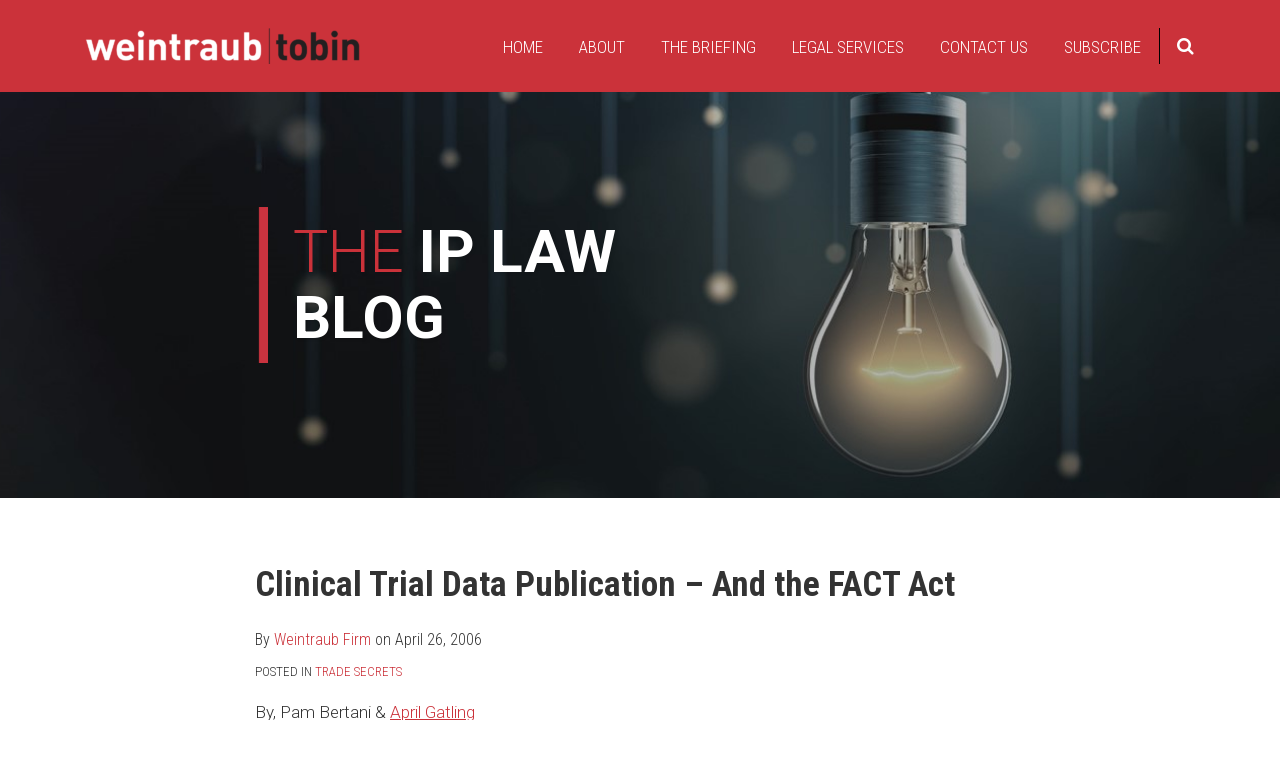

--- FILE ---
content_type: text/html; charset=UTF-8
request_url: https://www.theiplawblog.com/2006/04/articles/trade-secrets/clinical-trial-data-publication-and-the-fact-act/
body_size: 18554
content:
<!DOCTYPE html>


			<!--[if IE 9]>
				<html class=' lxb_af-template_tags-get_html-ie9' lang="en-US">
			<![endif]-->

			<!--[if !(IE 9)]><!-->
				<html class='' lang="en-US">
			<!--<![endif]-->
		
	<head>
				<meta charset='UTF-8' /><meta name='robots' content='index, follow, max-image-preview:large, max-snippet:-1, max-video-preview:-1' />
	<style>img:is([sizes="auto" i], [sizes^="auto," i]) { contain-intrinsic-size: 3000px 1500px }</style>
	
	<!-- This site is optimized with the Yoast SEO plugin v26.8 - https://yoast.com/product/yoast-seo-wordpress/ -->
	<title>Clinical Trial Data Publication - And the FACT Act | The IP Law Blog</title>
	<meta name="description" content="By, Pam Bertani &amp; April Gatling Recent controversial media attention regarding the alleged misrepresentation and conveyance of pharmaceutical clinical" />
	<link rel="canonical" href="https://www.theiplawblog.com/2006/04/articles/trade-secrets/clinical-trial-data-publication-and-the-fact-act/" />
	<meta property="og:locale" content="en_US" />
	<meta property="og:type" content="article" />
	<meta property="og:title" content="Clinical Trial Data Publication - And the FACT Act" />
	<meta property="og:description" content="By, Pam Bertani &amp; April Gatling Recent controversial media attention regarding the alleged misrepresentation and conveyance of pharmaceutical clinical" />
	<meta property="og:url" content="https://www.theiplawblog.com/2006/04/articles/trade-secrets/clinical-trial-data-publication-and-the-fact-act/" />
	<meta property="og:site_name" content="The IP Law Blog" />
	<meta property="article:published_time" content="2006-04-27T00:15:45+00:00" />
	<meta property="article:modified_time" content="2021-01-12T22:11:17+00:00" />
	<meta property="og:image" content="https://www.theiplawblog.com/wp-content/plugins/lxb-yoast-tweaks/img/default-share-image-2022.png" />
	<meta name="author" content="Weintraub Firm" />
	<meta name="twitter:card" content="summary_large_image" />
	<meta name="twitter:label1" content="Written by" />
	<meta name="twitter:data1" content="Weintraub Firm" />
	<meta name="twitter:label2" content="Est. reading time" />
	<meta name="twitter:data2" content="3 minutes" />
	<script type="application/ld+json" class="yoast-schema-graph">{"@context":"https://schema.org","@graph":[{"@type":["Article","BlogPosting"],"@id":"https://www.theiplawblog.com/2006/04/articles/trade-secrets/clinical-trial-data-publication-and-the-fact-act/#article","isPartOf":{"@id":"https://www.theiplawblog.com/2006/04/articles/trade-secrets/clinical-trial-data-publication-and-the-fact-act/"},"author":{"name":"Weintraub Firm","@id":"https://www.theiplawblog.com/#/schema/person/a503b5a49e48a115582985ccf477e250"},"headline":"Clinical Trial Data Publication &#8211; And the FACT Act","datePublished":"2006-04-27T00:15:45+00:00","dateModified":"2021-01-12T22:11:17+00:00","mainEntityOfPage":{"@id":"https://www.theiplawblog.com/2006/04/articles/trade-secrets/clinical-trial-data-publication-and-the-fact-act/"},"wordCount":662,"keywords":["Trade Secrets"],"articleSection":["Trade Secrets"],"inLanguage":"en-US"},{"@type":"WebPage","@id":"https://www.theiplawblog.com/2006/04/articles/trade-secrets/clinical-trial-data-publication-and-the-fact-act/","url":"https://www.theiplawblog.com/2006/04/articles/trade-secrets/clinical-trial-data-publication-and-the-fact-act/","name":"Clinical Trial Data Publication - And the FACT Act | The IP Law Blog","isPartOf":{"@id":"https://www.theiplawblog.com/#website"},"datePublished":"2006-04-27T00:15:45+00:00","dateModified":"2021-01-12T22:11:17+00:00","author":{"@id":"https://www.theiplawblog.com/#/schema/person/a503b5a49e48a115582985ccf477e250"},"description":"By, Pam Bertani &amp; April Gatling Recent controversial media attention regarding the alleged misrepresentation and conveyance of pharmaceutical clinical","breadcrumb":{"@id":"https://www.theiplawblog.com/2006/04/articles/trade-secrets/clinical-trial-data-publication-and-the-fact-act/#breadcrumb"},"inLanguage":"en-US","potentialAction":[{"@type":"ReadAction","target":["https://www.theiplawblog.com/2006/04/articles/trade-secrets/clinical-trial-data-publication-and-the-fact-act/"]}]},{"@type":"BreadcrumbList","@id":"https://www.theiplawblog.com/2006/04/articles/trade-secrets/clinical-trial-data-publication-and-the-fact-act/#breadcrumb","itemListElement":[{"@type":"ListItem","position":1,"name":"Home","item":"https://www.theiplawblog.com/"},{"@type":"ListItem","position":2,"name":"Clinical Trial Data Publication &#8211; And the FACT Act"}]},{"@type":"WebSite","@id":"https://www.theiplawblog.com/#website","url":"https://www.theiplawblog.com/","name":"The IP Law Blog","description":"","potentialAction":[{"@type":"SearchAction","target":{"@type":"EntryPoint","urlTemplate":"https://www.theiplawblog.com/?s={search_term_string}"},"query-input":{"@type":"PropertyValueSpecification","valueRequired":true,"valueName":"search_term_string"}}],"inLanguage":"en-US"},{"@type":"Person","@id":"https://www.theiplawblog.com/#/schema/person/a503b5a49e48a115582985ccf477e250","name":"Weintraub Firm","image":{"@type":"ImageObject","inLanguage":"en-US","@id":"https://www.theiplawblog.com/#/schema/person/image/23494c9101089ad44ae88ce9d2f56aac","url":"https://secure.gravatar.com/avatar/?s=96&d=mm&r=g","contentUrl":"https://secure.gravatar.com/avatar/?s=96&d=mm&r=g","caption":"Weintraub Firm"},"url":"https://www.theiplawblog.com/author/weintraubfirm/"}]}</script>
	<!-- / Yoast SEO plugin. -->


<link rel='dns-prefetch' href='//www.googletagmanager.com' />
<link rel='dns-prefetch' href='https://www.theiplawblog.com' />
<link rel="alternate" type="application/rss+xml" title="The IP Law Blog &raquo; Feed" href="https://www.theiplawblog.com/feed/" />
<link rel="alternate" type="application/rss+xml" title="The IP Law Blog &raquo; Comments Feed" href="https://www.theiplawblog.com/comments/feed/" />
<link rel='stylesheet' id='wp-block-library-css' href='https://www.theiplawblog.com/wp-includes/css/dist/block-library/style.min.css?ver=6.8.3' type='text/css' media='all' />
<style id='co-authors-plus-coauthors-style-inline-css' type='text/css'>
.wp-block-co-authors-plus-coauthors.is-layout-flow [class*=wp-block-co-authors-plus]{display:inline}

</style>
<style id='co-authors-plus-avatar-style-inline-css' type='text/css'>
.wp-block-co-authors-plus-avatar :where(img){height:auto;max-width:100%;vertical-align:bottom}.wp-block-co-authors-plus-coauthors.is-layout-flow .wp-block-co-authors-plus-avatar :where(img){vertical-align:middle}.wp-block-co-authors-plus-avatar:is(.alignleft,.alignright){display:table}.wp-block-co-authors-plus-avatar.aligncenter{display:table;margin-inline:auto}

</style>
<style id='co-authors-plus-image-style-inline-css' type='text/css'>
.wp-block-co-authors-plus-image{margin-bottom:0}.wp-block-co-authors-plus-image :where(img){height:auto;max-width:100%;vertical-align:bottom}.wp-block-co-authors-plus-coauthors.is-layout-flow .wp-block-co-authors-plus-image :where(img){vertical-align:middle}.wp-block-co-authors-plus-image:is(.alignfull,.alignwide) :where(img){width:100%}.wp-block-co-authors-plus-image:is(.alignleft,.alignright){display:table}.wp-block-co-authors-plus-image.aligncenter{display:table;margin-inline:auto}

</style>
<link rel='stylesheet' id='contact-form-7-css' href='https://www.theiplawblog.com/wp-content/plugins/contact-form-7/includes/css/styles.css?ver=6.1.3' type='text/css' media='all' />
<style id='contact-form-7-inline-css' type='text/css'>
.grecaptcha-badge { 
								visibility: hidden; 
							}
</style>
<link rel='stylesheet' id='fontawesome-css' href='https://www.theiplawblog.com/wp-content/plugins/lxb-font-awesome/css/font-awesome.css?ver=4.7' type='text/css' media='all' />
<link rel='stylesheet' id='lxb_af-enqueue-sass-front-css' href='https://www.theiplawblog.com/wp-content/themes/lxb-apple-fritter/css/front.css?ver=11.3.6' type='text/css' media='all' />
<script type="text/javascript" src="https://www.theiplawblog.com/wp-includes/js/jquery/jquery.min.js?ver=3.7.1" id="jquery-core-js"></script>
<script type="text/javascript" src="https://www.theiplawblog.com/wp-includes/js/jquery/jquery-migrate.min.js?ver=3.4.1" id="jquery-migrate-js"></script>
<script type="text/javascript" src="https://www.theiplawblog.com/wp-content/themes/lxb-apple-fritter/js/script.js?ver=11.3.6" id="lxb_af-enqueue-script-js"></script>
<script type="text/javascript" src="https://www.googletagmanager.com/gtag/js?id=G-PV2QV6XZ4R" id="gtm_script-js" async="async" data-wp-strategy="async"></script>
<script type="text/javascript" src="https://www.theiplawblog.com/wp-content/plugins/lxb-dashboard-analytics/js/config.js?ver=1" id="gtm_config-js" async="async" data-wp-strategy="async"></script>
<link rel="https://api.w.org/" href="https://www.theiplawblog.com/wp-json/" /><link rel="alternate" title="JSON" type="application/json" href="https://www.theiplawblog.com/wp-json/wp/v2/posts/2737" /><link rel='shortlink' href='https://www.theiplawblog.com/?p=2737' />
<link rel="alternate" title="oEmbed (JSON)" type="application/json+oembed" href="https://www.theiplawblog.com/wp-json/oembed/1.0/embed?url=https%3A%2F%2Fwww.theiplawblog.com%2F2006%2F04%2Farticles%2Ftrade-secrets%2Fclinical-trial-data-publication-and-the-fact-act%2F" />
<link rel="alternate" title="oEmbed (XML)" type="text/xml+oembed" href="https://www.theiplawblog.com/wp-json/oembed/1.0/embed?url=https%3A%2F%2Fwww.theiplawblog.com%2F2006%2F04%2Farticles%2Ftrade-secrets%2Fclinical-trial-data-publication-and-the-fact-act%2F&#038;format=xml" />
<style class='lxb_af-inline_css'> body { background-position: top center; }  body { background-repeat: no-repeat; }  body { background-size: initial; }  body { color: rgb(51, 51, 51); }  .lxb_af-slider .glider-prev,.lxb_af-slider .glider-next,.lxb_af-slider .glider-prev:focus,.lxb_af-slider .glider-next:focus,a,html body.lxb_af-is_maple_bar .LXB_Maple_Bar_Templating-get_memberships_abc a,html body.lxb_af-is_maple_bar .LXB_Maple_Bar_Templating-get_sources_abc a,html body.lxb_af-is_maple_bar .LXB_Maple_Bar_Templating-get_membership_author_abc_by_id a,html body.lxb_af-is_maple_bar .LXB_Maple_Bar_Templating-get_source_author_abc_by_id a,.lxb_af .mejs-controls .mejs-time-rail .mejs-time-current { color: rgb(203, 50, 58); }  html body.lxb_af-is_maple_bar .LXB_Maple_Bar_Templating-get_sources_abc a:after,html body.lxb_af-is_maple_bar .LXB_Maple_Bar_Templating-get_memberships_abc a:after,html body.lxb_af-is_maple_bar .LXB_Maple_Bar_Templating-get_membership_author_abc_by_id a:after,html body.lxb_af-is_maple_bar .LXB_Maple_Bar_Templating-get_source_author_abc_by_id a:after,.lxb_af .mejs-controls .mejs-horizontal-volume-slider .mejs-horizontal-volume-current,html body .glider-dot.active { background-color: rgb(203, 50, 58); }  .lxb_af-slider .glider-dot.active { background-color: rgb(203, 50, 58); }  a:focus img { outline-color: rgb(203, 50, 58); }  .lxb_af-globals-fonts-pairing-source_sans_source_serif blockquote { border-color: rgb(203, 50, 58); }  .lxb_af-nav_walker-item-has_hash_link:hover > a,a:hover,a:active,.current-menu-item > a,.lxb_af-slider .glider-prev:hover,.lxb_af-slider .glider-next:hover { color: rgb(153, 0, 0); }  a:focus { outline-color: rgb(153, 0, 0); }  .lxb_af-accent-color,a.lxb_af-accent-color { color: rgb(203, 50, 58); }  .lxb_af-accent-background_color { background-color: rgb(203, 50, 58); }  body { background-color: #ffffff; }  .lxb_af-grid-display-table .lxb_af-hamburger_parent-is_open .lxb_af-nav_walker-item,.lxb_af-hamburger_parent-is_open .lxb_af-widget:not( :last-child ) { border-color: rgba(0, 0, 0, 0.58); }  .lxb_af-template_tags-get_archive_intro,.lxb_af-maple_bar_template_tags-get_archive_intro,.search-results .lxb_af-panel-main .lxb_af-template_tags-get_archive_intro-search-title,.search-results .lxb_af-panel-main .lxb_af-maple_bar_template_tags-get_archive_intro-search-title,.lxb_af-has_search_in_main .lxb_af-panel-main .lxb_af-template_tags-get_no_posts_found-sorry,.lxb_af-template_tags-get_archives_forms-is_404,.lxb_af-template_tags-get_no_posts_found-sorry,.lxb_af-loop > .lxb_af-template_tags-get_breadcrumbs,.lxb_af-template_tags-get_taxonomy_archive-row,.lxb_af-template_tags-get_taxonomy_archive-cell,.lxb_af-post_footer .lxb_af-template_tags-get_post_nascar:not( :last-child ),.lxb_af-post,.lxb_af-post.lxb_af-not_card,.lxb_af-post .lxb_dga_users_table td,.lxb_af-advanced_categories-get_posts .lxb_af-advanced_categories-get_posts-post,html body.lxb_af-is_wide .lxb_af-post-border,html body.lxb_af-is_maple_bar.author .lxb_af-maple_bar_template_tags-get_author_profile_sidebar-main-box,html body.lxb_af-is_maple_bar.author h4.lxb_af-before_loop_author { border-color: rgb(211, 211, 211); }  body .lxb_af-template_tags-get_post_nascar a,body .lxb_af-template_tags-get_post_nascar a:hover { color: rgba(0,0,0,0.6); }  body .lxb_dga_user_social a,body .lxb_dga_user_social a:hover,.lxb_af-template_tags-get_author_bio_box .lxb_af-template_tags-get_user_nascar a,.lxb_af-template_tags-get_author_bio_box .lxb_af-template_tags-get_user_nascar a:hover,.author .lxb_af-template_tags-get_user_nascar a,.author .lxb_af-template_tags-get_user_nascar a:hover { color: rainbow; }  a.lxb_af-template_tags-get_pagination-button { color: rgb(0, 0, 0); }  a.lxb_af-template_tags-get_pagination-button { background-color: rgb(255, 255, 255); }  a.lxb_af-template_tags-get_pagination-button:hover { background-color: rgb(230, 230, 230); }  .lxb_mct_subscribe_widget_form [type="submit"] { color: #ffffff; }  .lxb_mct_subscribe_widget_form [type="submit"] { background-color: rgb(203, 50, 58); }  .lxb_mct_subscribe_widget_form [type="submit"]:hover { background-color: rgb(159, 40, 46); }  .lxb_dga_list_authors_widget .lxb_dga_users_list a { color: #ffffff; }  .lxb_dga_list_authors_widget .lxb_dga_users_list { background-color: rgb(203, 50, 58); }  .lxb_dga_list_authors_widget .lxb_dga_users_list:hover { background-color: rgb(159, 40, 46); }  .wpcf7 [type="submit"] { color: #ffffff; }  .wpcf7 [type="submit"] { background-color: rgb(203, 50, 58); }  .wpcf7 [type="submit"]:hover { background-color: rgb(159, 40, 46); }  .lxb_af-widgets-top_stripe { position: fixed; }  .lxb_af-widgets-top_stripe { color: rgb(255, 255, 255); }  .lxb_af-widgets-top_stripe .lxb_af-slider .glider-prev,.lxb_af-widgets-top_stripe .lxb_af-slider .glider-next,.lxb_af-widgets-top_stripe .lxb_af-slider .glider-prev:focus,.lxb_af-widgets-top_stripe .lxb_af-slider .glider-next:focus,.lxb_af-widgets-top_stripe a { color: rgb(255, 255, 255); }  .lxb_af-widgets-top_stripe .lxb_af-slider .glider-dot.active { background-color: rgb(255, 255, 255); }  .lxb_af-widgets-top_stripe .lxb_af-nav_walker-item-has_hash_link:hover > a,.lxb_af-widgets-top_stripe a:hover,.lxb_af-widgets-top_stripe a:active,.lxb_af-widgets-top_stripe .current-menu-item > a,.lxb_af-widgets-top_stripe .lxb_af-slider .glider-prev:hover,.lxb_af-widgets-top_stripe .lxb_af-slider .glider-next:hover { color: rgb(0, 0, 0); }  .lxb_af-widgets-top_stripe a:focus { outline-color: rgb(0, 0, 0); }  .lxb_af-widgets-top_stripe,.lxb_af-widgets-top_stripe .lxb_af-sub_menu.lxb_af-reveal-to_visual { background-color: rgb(203, 50, 58); }  .lxb_af-widgets-top_stripe { border-width: 7px; }  .lxb_af-widgets-top_stripe { border-color: rgb(255, 255, 255); }  .lxb_af-widgets-top_stripe a { text-decoration: none; }  .lxb_af-widgets-masthead { min-height: px; }  .lxb_af-widgets-masthead,.lxb_af-widgets-masthead .lxb_af-sub_menu.lxb_af-reveal-to_visual { background-color: rgb(0, 0, 0); }  .lxb_af-widgets-masthead { border-top: none !important; }  .lxb_af-widgets-masthead { border-right: none !important; }  .lxb_af-widgets-masthead { border-left: none !important; }  .lxb_af-widgets-masthead { border-style: solid; }  .lxb_af-widgets-masthead { border-width: 1px; }  .lxb_af-widgets-masthead { border-color: rgb(255, 255, 255); }  .lxb_af-widgets-masthead { background-image:  url( https://www.theiplawblog.com/wp-content/uploads/sites/927/2020/12/mast-bg-v1.jpg ) ; }  .lxb_af-widgets-masthead { background-position: center right; }  .lxb_af-widgets-masthead { background-size: cover; }  .lxb_af-widgets-masthead a { text-decoration: none; }  .lxb_af-widgets-bottom_stripe { border-width: px; }  .lxb_af-widgets-bottom_stripe a { text-decoration: none; } 
									@media ( max-width : 770px ) {
										.lxb_af-widgets-bottom_stripe {
											background-image: none;
										}
									}
								 .lxb_af-panel-main { margin-bottom: 1px; }  .lxb_af-card,.lxb_af-panel-main { background-color: rgb(255, 255, 255); }  
					.lxb_af-card,
					.lxb_af-panel-main
				 { border-right: none !important; }  
					.lxb_af-card,
					.lxb_af-panel-main
				 { border-left: none !important; }  
					.lxb_af-card,
					.lxb_af-panel-main
				 { border-style: solid; }  .lxb_af-card,.lxb_af-panel-main { border-width: 10px; }  .lxb_af-post.lxb_af-not_card.lxb_af-grid-magazine-cell,.lxb_af-grid-magazine-cell,.lxb_af-grid-magazine-row,.lxb_af-card,.lxb_af-panel-main { border-color: rgba(203, 50, 58, 0); }  .lxb_af-sidebar-widget_title,.lxb_af-sidebar-widget_title > a.rsswidget { color: #000000; }  .lxb_af-widgets-sidebar a { text-decoration: none; }  .lxb_af-widgets-sidebar { border-top: none !important; }  .lxb_af-widgets-sidebar { border-right: none !important; }  .lxb_af-widgets-sidebar { border-bottom: none !important; }  .lxb_af-widgets-sidebar { border-style: solid; }  .lxb_af-widgets-sidebar { border-width: 1px; }  .lxb_af-widgets-sidebar { border-color: #000000; }  a.lxb_af-template_tags-get_linked_post_title-link { color: #000000; }  a.lxb_af-template_tags-get_linked_post_title-link:hover { color: rgb(51, 51, 51); }  a.lxb_af-template_tags-get_linked_post_title-link:focus { outline-color: rgb(51, 51, 51); }  .lxb_af-template_tags-get_author_bio_box .lxb_af-template_tags-get_author-linked_avatar { width: px; }  .lxb_af-template_tags-get_author_bio_boxes { background-color: rgb(236, 236, 236); }  .lxb_af-template_tags-get_author_bio_boxes { border-color: rgb(221, 221, 221); }  .lxb_af-widgets-main_header a { text-decoration: none; }  .lxb_af-widgets-main_header { border-width: px; } 
											#lxb_af-widgets-home_page_featured { padding :  ; }
										 .lxb_af-widgets-home_page_featured a { text-decoration: none; }  .lxb_af-widgets-home_page_featured { border-width: px; } 
											html body .lxb_af-page .lxb_af-loop .lxb_af-widgets.lxb_af-widgets-interstitial { padding :  ; }
										 .lxb_af-widgets-interstitial a { text-decoration: none; }  .lxb_af-box-full.lxb_af-widgets-interstitial,.lxb_af-box-constrained.lxb_af-widgets-interstitial .lxb_af-interstitial-inner_wrapper { background-color: rgb(236, 236, 236); }  .lxb_af-box-full.lxb_af-widgets-interstitial,.lxb_af-box-constrained.lxb_af-widgets-interstitial .lxb_af-interstitial-inner_wrapper { border-width: 10px; }  .lxb_af-box-full.lxb_af-widgets-interstitial,.lxb_af-box-constrained.lxb_af-widgets-interstitial .lxb_af-interstitial-inner_wrapper { border-color: rgb(0, 0, 0); }  .lxb_af-widgets-main_footer a { text-decoration: none; }  .lxb_af-widgets-main_footer { border-width: px; }  .lxb_af-panel-footer { color: rgb(255, 255, 255); }  .lxb_af-panel-footer .lxb_af-slider .glider-prev,.lxb_af-panel-footer .lxb_af-slider .glider-next,.lxb_af-panel-footer .lxb_af-slider .glider-prev:focus,.lxb_af-panel-footer .lxb_af-slider .glider-next:focus,.lxb_af-panel-footer a { color: rgb(255, 255, 255); }  .lxb_af-panel-footer .lxb_af-slider .glider-dot.active { background-color: rgb(255, 255, 255); }  .lxb_af-panel-footer a:hover,.lxb_af-panel-footer a:active,.lxb_af-panel-footer .current-menu-item > a,.lxb_af-panel-footer .lxb_af-slider .glider-prev:hover,.lxb_af-panel-footer .lxb_af-slider .glider-next:hover { color: rgb(227, 227, 227); }  .lxb_af-panel-footer a:focus { outline-color: rgb(227, 227, 227); }  .lxb_af-panel-footer { background-color: rgb(51, 51, 51); }  .lxb_af-trailer { border-width: px; }  .lxb_af-widgets-trailer_top a { text-decoration: none; }  .lxb_af-widgets-trailer_top { border-width: px; }  .lxb_af-widgets-trailer_contact a { text-decoration: none; }  .lxb_af-widgets-trailer_extras a { text-decoration: none; }  .lxb_af-widgets-colophon { color: rgb(255, 255, 255); }  .lxb_af-widgets-colophon a { color: rgb(255, 255, 255); }  .lxb_af-widgets-colophon a { text-decoration: none; }  .lxb_af-widgets-colophon a:hover,.lxb_af-widgets-colophon a:active,.lxb_af-widgets-colophon .current-menu-item > a { color: rgb(230, 230, 230); }  .lxb_af-widgets-colophon a:focus { outline-color: rgb(230, 230, 230); }  .lxb_af-widgets-colophon { border-right: none !important; }  .lxb_af-widgets-colophon { border-bottom: none !important; }  .lxb_af-widgets-colophon { border-left: none !important; }  .lxb_af-widgets-colophon { border-style: solid; }  .lxb_af-widgets-colophon { border-width: 1px; }  .lxb_af-widgets-colophon { border-color: rgb(80, 80, 80); }  body .lxb_af-post_content p.is-style-callout { background-color: #f2f2f2; }  body .lxb_af-post_content p.is-style-callout { color: #000; }  body .lxb_af-post_content ol.is-style-callout,body .lxb_af-post_content ul.is-style-callout { background-color: #f2f2f2; }  body .lxb_af-post_content ol.is-style-callout,body .lxb_af-post_content ul.is-style-callout { color: #000; }  .wp-block-button.is-style-warning .wp-block-button__link { background-color: #cc0000; }  .lxb_af-post_content button.is-style-warning .wp-block-button__link { color: #FFF; } </style>
			<!-- Added by lxb_af-typekit-style -->	
			<style>.lxb_af-header_text,.lxb_af-template_tags-get_post_byline,.lxb_af-template_tags-get_post_categories,h1,h2,h3,h4,h5,h6,dt,nav,.lxb_af-button,button,input[type='submit'] { font-family: 'Roboto Condensed', helvetica, arial }.lxb_af-body_text, .lxb_af-accent-body_text, nav.lxb_af-template_tags-get_breadcrumbs, body { font-family: 'Roboto', helvetica, arial }</style>
		
				
			<link rel='preconnect' href='https://fonts.gstatic.com' crossorigin />
			<link rel='preload' as='style' href='https://fonts.googleapis.com/css?family=Roboto+Condensed%3A300%2C300i%2C700%2C700i%7CRoboto%3A300%2C300i%2C700%2C700i&display=swap' />
		
				<link data-lxb_af_media_switch='all' rel='stylesheet' href='https://fonts.googleapis.com/css?family=Roboto+Condensed%3A300%2C300i%2C700%2C700i%7CRoboto%3A300%2C300i%2C700%2C700i&display=swap' media='print'>
			
			<style>
				.mc_website, body .main .mc_website {
					border: 0 !important;
					clip: rect( 1px, 1px, 1px, 1px );
					height: 0 !important;
					overflow: hidden !important;
					padding: 0 !important;
					position: absolute !important;
					width: 0 !important;
				}
				
				.screen-reader-text {
					clip: rect( 1px, 1px, 1px, 1px );
					height: 1px;
					overflow: hidden;
					position: absolute !important;
					width: 1px;
				}
			</style>
		<link rel="icon" href="https://www.theiplawblog.com/wp-content/uploads/sites/927/2020/11/cropped-siteicon-32x32.png" sizes="32x32" />
<link rel="icon" href="https://www.theiplawblog.com/wp-content/uploads/sites/927/2020/11/cropped-siteicon-192x192.png" sizes="192x192" />
<link rel="apple-touch-icon" href="https://www.theiplawblog.com/wp-content/uploads/sites/927/2020/11/cropped-siteicon-180x180.png" />
<meta name="msapplication-TileImage" content="https://www.theiplawblog.com/wp-content/uploads/sites/927/2020/11/cropped-siteicon-270x270.png" />
<meta name="viewport" content="width=device-width, initial-scale=1" /><link rel="profile" href="//gmpg.org/xfn/11"><script id='LXB_DBA_Localize' type='application/json'>{"subsite_measurement_id":"G-PV2QV6XZ4R","network_measurement_id":"","needs_consent":false}</script>			<style>
				.lxb_accordion_links_icon_widget-links-rainbow [class*='twitter']   { color: #1E3050; }
				.lxb_accordion_links_icon_widget-links-rainbow [class*='facebook']  { color: #3b5998; }
				.lxb_accordion_links_icon_widget-links-rainbow [class*='google']    { color: #dd4b39; }
				.lxb_accordion_links_icon_widget-links-rainbow [class*='linkedin']  { color: #007bb6; }
				.lxb_accordion_links_icon_widget-links-rainbow [class*='flickr']    { color: #ff0084; }
				.lxb_accordion_links_icon_widget-links-rainbow [class*='instagram'] { color: #3f729b; }
				.lxb_accordion_links_icon_widget-links-rainbow [class*='pinterest'] { color: #c92228; }
				.lxb_accordion_links_icon_widget-links-rainbow [class*='youtube']   { color: #bb0000; }

				.lxb_accordion_links_icon_widget-links-black .lxb_accordion_links_icon_widget-link > * { color: black; }
				.lxb_accordion_links_icon_widget-links-white .lxb_accordion_links_icon_widget-link > * { color: white; }

				.lxb_accordion_links_icon_widget-sr_only {
					position: absolute;
					width: 1px;
					height: 1px;
					padding: 0;
					margin: -1px;
					overflow: hidden;
					clip: rect(0,0,0,0);
					border: 0;
				}

			</style>
		<style type='text/css' > 
			.lxb_af-lexblog_credit-widget-link,
			.lxb_af-lexblog_credit-widget-link:hover {
				color: rgb(255, 255, 255) !important;
			} </style><style type='text/css' > #lxb_af-marquee-3 h1.lxb_af-marquee-widget-title { font-size: 60px;}
				@media ( max-width : 580px ) {
						#lxb_af-marquee-3 h1.lxb_af-marquee-widget-title {
							font-size: 48px;
						}
					}
			
				@media ( max-width : 400px ) {
						#lxb_af-marquee-3 h1.lxb_af-marquee-widget-title {
							font-size: 38.4px;
						}
					}
			#lxb_af-marquee-3 p.lxb_af-marquee-widget-tagline { font-size: 18px;}
				@media ( max-width : 580px ) {
						#lxb_af-marquee-3 p.lxb_af-marquee-widget-tagline {
							font-size: 16px;
						}
					}
			
				@media ( max-width : 400px ) {
						#lxb_af-marquee-3 p.lxb_af-marquee-widget-tagline {
							font-size: 16px;
						}
					}
			#lxb_af-marquee-5 h1.lxb_af-marquee-widget-title { font-size: 55px;}
				@media ( max-width : 580px ) {
						#lxb_af-marquee-5 h1.lxb_af-marquee-widget-title {
							font-size: 44px;
						}
					}
			
				@media ( max-width : 400px ) {
						#lxb_af-marquee-5 h1.lxb_af-marquee-widget-title {
							font-size: 35.2px;
						}
					}
			 </style><style type='text/css' > 
					@media( min-width : 770px ) {
						#lxb_af-nav-3 .lxb_af-nav_walker-item-link { font-size: 17px; }
					}
				
					@media( min-width : 770px ) {
						#lxb_af-nav-7 .lxb_af-nav_walker-item-link { font-size: 17px; }
					}
				 </style><style type='text/css' >  </style><script id='LXB_AF_Breakpoints' type='application/json'>{"full_bleed":1710,"max":1100,"large":900,"medium":770,"small":580,"xsmall":400,"min":320}</script><style type='text/css' > 
									/* global, with legacy media query */
									@media ( min-width : 770px ) {
										#lxb_af-divider-5 {  padding : 30px 0px ;  }
									}
								
									@media print {
										 #lxb_af-firm_credit-7 a img {
											-webkit-print-color-adjust: exact !important;
											 background-color : rgb(203, 50, 58) ;  padding: 20px; 
										}
									}
									/* global, with legacy media query */
									@media ( min-width : 770px ) {
										#lxb_af-marquee-3 {  padding : 80px 0px 100px 155px ;  }
									}
								
								/* small */
								@media ( max-width : 770px ) {
									#lxb_af-marquee-5 {  padding : 40px 50px ;  }
								}
							 </style>	</head>
	
		<body class="wp-singular post-template-default single single-post postid-2737 single-format-standard wp-embed-responsive wp-theme-lxb-apple-fritter lxb_af-is_front_end lxb_af-content-width-740 lxb_af-is_first_page lxb_af-is_paginationed_page lxb_af-user_is_not_priveleged lxb_af-is_not_cards lxb_af-is_not_magazine lxb_af-is_single_column lxb_af-globals-design-post_share_icon_color_scheme-rgba00006 lxb_af-globals-design-author_follow_icon_color_scheme-rainbow lxb_af-globals-fonts-pairing-roboto_condensed_roboto lxb_af-header-top_stripe-vertical_whitespace-900 lxb_af-header-top_stripe-position-fixed lxb_af-header-masthead-widget_layout-default lxb_af-header-bottom_stripe-widget_layout-grid lxb_af-main-layout_design-margin_bottom-1px lxb_af-main-layout_design-byline_last_sep- lxb_af-main-layout_design-archive_header-loop lxb_af-main-content-breadcrumbs-hide_breadcrumbs lxb_af-main-content-post_byline_href-author_archive lxb_af-main-content-categories-post_header lxb_af-main-content-nascar-in_post_footerindex_after_post lxb_af-main-content-nascar_which_links-emailtwitterfacebooklinkedinprint lxb_af-main-content-post_author_bio_box-1 lxb_af-main-content-related_posts-1 lxb_af-main-content-related_posts_section_title-RelatedPosts lxb_af-main-home_page_featured-box-constrained lxb_af-main-interstitial-which_templates-indexsingle-post lxb_af-main-interstitial-after_which_paragraph-after lxb_af-main-main_footer-widget_layout-grid lxb_af-footer-trailer_contact-align-left lxb_af-footer-trailer_contact-width-311 lxb_af-footer-trailer_extras-align-right lxb_af-footer-trailer_extras-width-811 lxb_af-blocks-core_paragraph-callout_bg-f2f2f2 lxb_af-blocks-core_paragraph-callout_text-000 lxb_af-blocks-core_list-callout_bg-f2f2f2 lxb_af-blocks-core_list-callout_text-000 lxb_af-blocks-core_button-warning_button_bg-cc0000 lxb_af-blocks-core_button-warning_button_text-FFF lxb_af-lxb_ogre-design-byline-hide_byline  has_support_pin " >

		<!-- before wp_body_open -->
				<!-- after wp_body_open -->

				<a class='screen-reader-text lxb_af-template_tags-get_skip_link' href='#lxb_af-loop'>Skip to content</a>
				<div class='lxb_af-page' >

						<header role='banner' class='lxb_af lxb_af-box-full lxb_af-panel lxb_af-panel-header lxb_af-grid-parade'>
				
			<div  id='lxb_af-widgets-top_stripe' class='lxb_af lxb_af-box-full lxb_af-drop_shadow- lxb_af-position-fixed lxb_af-text_decoration-none lxb_af-vertical_whitespace-900 lxb_af-widgets lxb_af-widgets-top_stripe lxb_af-grid-parade lxb_af-grid-display-table     lxb_af-hamburger_grandparent lxb_af-hamburger_grandparent-is_closed lxb_af-has_bg  '>
				<div class='lxb_af-top_stripe-inner_wrapper lxb_af-inner_wrapper lxb_af-grid-clear lxb_af-hamburger_parent lxb_af-hamburger_parent-is_closed'>
					<section id="lxb_af-hamburger-3" class="lxb_af-widget lxb_af-hamburger lxb_af-grid-display-table_cell lxb_af-widgets-top_stripe-widget lxb_af-hamburger-position-right lxb_af-hide_edit_shortcut" ><h3 class='lxb_af-hamburger-widget-toggle-title lxb_af-hamburger-widget-toggle-position-right'><a aria-label='Menu' aria-expanded='false' class='lxb_af-hamburger-widget-toggle lxb_af-toggle lxb_af-hide-gt-medium lxb_af-toggle-is_closed' href='#'><span class='lxb_af-hamburger-widget-toggle_icon icon-reorder lxb_af-hamburger-widget-toggle_icon-size_500'></span> <span class='lxb_af-hamburger-widget-toggle_label lxb_af-hamburger-widget-toggle_label-icon-reorder screen-reader-text' style='font-size: 11px' >Menu</span></a></h3></section><section id="lxb_af-firm_credit-7" class="lxb_af-widget lxb_af-firm_credit lxb_af-grid-display-table_cell lxb_af-widgets-top_stripe-widget lxb_af-is_not_hamburger lxb_af-has_hamburger_sibling lxb_af-is_stuck_to_hamburger lxb_af-hamburger-position-right lxb_af-text_align-left lxb_af-print_background_color-rgb(203, 50, 58) lxb_af-center_if_narrow lxb_af-layout_options-lxb_af-center_if_narrow lxb_af-grid-width-4_of_11" ><div class='lxb_af-firm_credit-widget-logo-wrap'><a class='lxb_af-client-get_linked_logo lxb_af-client-get_linked_logo-firm_credit-widget lxb_af-client-get_linked_logo-firm_credit-widget-style-left'   href='https://www.weintraub.com/'><img  loading='lazy' decoding='async'  width='275' height='36' class='lxb_af-client-get_logo' src='https://www.theiplawblog.com/wp-content/uploads/sites/927/2020/11/logo-reverse-550x71.png' alt='Weintraub Tobin Chediak Coleman Grodin Law Corporation logo' srcset='https://www.theiplawblog.com/wp-content/uploads/sites/927/2020/11/logo-reverse-550x71.png 550w, https://www.theiplawblog.com/wp-content/uploads/sites/927/2020/11/logo-reverse-300x39.png 300w, https://www.theiplawblog.com/wp-content/uploads/sites/927/2020/11/logo-reverse-640x83.png 640w, https://www.theiplawblog.com/wp-content/uploads/sites/927/2020/11/logo-reverse-150x19.png 150w, https://www.theiplawblog.com/wp-content/uploads/sites/927/2020/11/logo-reverse-768x99.png 768w, https://www.theiplawblog.com/wp-content/uploads/sites/927/2020/11/logo-reverse-40x5.png 40w, https://www.theiplawblog.com/wp-content/uploads/sites/927/2020/11/logo-reverse-80x10.png 80w, https://www.theiplawblog.com/wp-content/uploads/sites/927/2020/11/logo-reverse-160x21.png 160w, https://www.theiplawblog.com/wp-content/uploads/sites/927/2020/11/logo-reverse-320x41.png 320w, https://www.theiplawblog.com/wp-content/uploads/sites/927/2020/11/logo-reverse-367x47.png 367w, https://www.theiplawblog.com/wp-content/uploads/sites/927/2020/11/logo-reverse-734x95.png 734w, https://www.theiplawblog.com/wp-content/uploads/sites/927/2020/11/logo-reverse-275x36.png 275w, https://www.theiplawblog.com/wp-content/uploads/sites/927/2020/11/logo-reverse-825x107.png 825w, https://www.theiplawblog.com/wp-content/uploads/sites/927/2020/11/logo-reverse-220x28.png 220w, https://www.theiplawblog.com/wp-content/uploads/sites/927/2020/11/logo-reverse-440x57.png 440w, https://www.theiplawblog.com/wp-content/uploads/sites/927/2020/11/logo-reverse-660x85.png 660w, https://www.theiplawblog.com/wp-content/uploads/sites/927/2020/11/logo-reverse-880x114.png 880w, https://www.theiplawblog.com/wp-content/uploads/sites/927/2020/11/logo-reverse-184x24.png 184w, https://www.theiplawblog.com/wp-content/uploads/sites/927/2020/11/logo-reverse-917x118.png 917w, https://www.theiplawblog.com/wp-content/uploads/sites/927/2020/11/logo-reverse-138x18.png 138w, https://www.theiplawblog.com/wp-content/uploads/sites/927/2020/11/logo-reverse-413x53.png 413w, https://www.theiplawblog.com/wp-content/uploads/sites/927/2020/11/logo-reverse-688x89.png 688w, https://www.theiplawblog.com/wp-content/uploads/sites/927/2020/11/logo-reverse-963x124.png 963w, https://www.theiplawblog.com/wp-content/uploads/sites/927/2020/11/logo-reverse-123x16.png 123w, https://www.theiplawblog.com/wp-content/uploads/sites/927/2020/11/logo-reverse-110x14.png 110w, https://www.theiplawblog.com/wp-content/uploads/sites/927/2020/11/logo-reverse-330x43.png 330w, https://www.theiplawblog.com/wp-content/uploads/sites/927/2020/11/logo-reverse-600x77.png 600w, https://www.theiplawblog.com/wp-content/uploads/sites/927/2020/11/logo-reverse-207x27.png 207w, https://www.theiplawblog.com/wp-content/uploads/sites/927/2020/11/logo-reverse-344x44.png 344w, https://www.theiplawblog.com/wp-content/uploads/sites/927/2020/11/logo-reverse-55x7.png 55w, https://www.theiplawblog.com/wp-content/uploads/sites/927/2020/11/logo-reverse-71x9.png 71w, https://www.theiplawblog.com/wp-content/uploads/sites/927/2020/11/logo-reverse-418x54.png 418w, https://www.theiplawblog.com/wp-content/uploads/sites/927/2020/11/logo-reverse-465x60.png 465w, https://www.theiplawblog.com/wp-content/uploads/sites/927/2020/11/logo-reverse.png 1100w' sizes='( max-width: 770px ) calc( 100vw - 30px ), 275px'></a></div></section><section id="lxb_af-nav-7" class="lxb_af-widget lxb_af-nav lxb_af-grid-display-table_cell lxb_af-widgets-top_stripe-widget lxb_af-is_not_hamburger lxb_af-has_hamburger_sibling lxb_af-hide-lt-medium lxb_af-is_not_stuck_to_hamburger lxb_af-is_neither_hamburger_nor_stuck_to_hamburger lxb_af-text_align-right lxb_af-grid-width-2_of_3" ><nav aria-label="global-navigation" class="lxb_af-nav-widget lxb_af-nav-widget-global-navigation" style="  text-transform: uppercase;  "><span class=' menu-item menu-item-type-custom menu-item-object-custom lxb_af-nav_walker-item '><a  href='/'  class='lxb_af-nav_walker-item-link lxb_af-nav_walker-item-text_link  '>Home</a></span><span class=' menu-item menu-item-type-post_type menu-item-object-page lxb_af-nav_walker-item '><a  href='https://www.theiplawblog.com/about/'  class='lxb_af-nav_walker-item-link lxb_af-nav_walker-item-text_link  '>About</a></span><span class=' menu-item menu-item-type-custom menu-item-object-custom lxb_af-nav_walker-item '><a  href='https://www.theiplawblog.com/articles/the-briefing/'  class='lxb_af-nav_walker-item-link lxb_af-nav_walker-item-text_link  '>The Briefing</a></span><span class=' menu-item menu-item-type-post_type menu-item-object-page lxb_af-nav_walker-item '><a  href='https://www.theiplawblog.com/legalservices/'  class='lxb_af-nav_walker-item-link lxb_af-nav_walker-item-text_link  '>Legal Services</a></span><span class=' menu-item menu-item-type-post_type menu-item-object-page lxb_af-nav_walker-item '><a  href='https://www.theiplawblog.com/contact/'  class='lxb_af-nav_walker-item-link lxb_af-nav_walker-item-text_link  '>Contact Us</a></span><span class=' menu-item menu-item-type-post_type menu-item-object-page lxb_af-nav_walker-item '><a  href='https://www.theiplawblog.com/subscribe/'  class='lxb_af-nav_walker-item-link lxb_af-nav_walker-item-text_link  '>Subscribe</a></span></nav></section><section id="lxb_af-divider-3" class="lxb_af-widget lxb_af-divider lxb_af-grid-display-table_cell lxb_af-widgets-top_stripe-widget lxb_af-is_not_hamburger lxb_af-has_hamburger_sibling lxb_af-hide-lt-medium lxb_af-is_not_stuck_to_hamburger lxb_af-is_neither_hamburger_nor_stuck_to_hamburger" >
			<div style=' background-color: rgb(0, 0, 0);  width: 1px;' class='lxb_af-divider-widget-div'></div>
		</section><section id="lxb_af-skinny_search-3" class="lxb_af-widget lxb_af-skinny_search lxb_af-grid-display-table_cell lxb_af-widgets-top_stripe-widget lxb_af-is_not_hamburger lxb_af-has_hamburger_sibling lxb_af-hide-lt-medium lxb_af-is_not_stuck_to_hamburger lxb_af-is_neither_hamburger_nor_stuck_to_hamburger lxb_af-hide_edit_shortcut" >

            	<span class='lxb_af-skinny_search-controller-wrap'><a href='#' class='lxb_af-skinny_search-controller'><span class='icon-search'></span> <span class='lxb_af-hide-gt-medium'>Search</span></a></span>
           		<form method='get' class='lxb_af-skinny_search overlay' data-controller='lxb_af-skinny_search-controller' data-closer='lxb_af-skinny_search-closer' action='https://www.theiplawblog.com' role='search'>
                	<a href='#' class='lxb_af-skinny_search-closer'><span class='icon-close'></span> <span class='screen-reader-text'>Close</span></a>
                	<div class='lxb_af-skinny_search-inner inner'>
                		<div class='lxb_af-skinny_search-fieldset'>
                			<span class='icon-search'></span>
                    		
				<label class='screen-reader-text' for='lxb_af-s-864926'>Enter Search Terms</label>
				
			<!--[if IE 9]>
				<input class='lxb_af-template_tags-get_search_form-search' type='search' id='lxb_af-s-864926' value='Enter Search Terms' name='s'>
			<![endif]-->
		
				
			<!--[if !(IE 9)]><!-->
				<input class='lxb_af-template_tags-get_search_form-search' type='search' placeholder='Enter Search Terms' id='lxb_af-s-864926'  name='s'>
			<!--<![endif]-->
		
		
                    	</div>
                    	<div class='lxb_af-skinny_search-fieldset'>
                    		<button class='lxb_af-template_tags-get_search_form-submit lxb_af-button' value='Search'>Search </button>
                    	</div>
               	 	</div>
           	 	</form>
        	</section>
				</div>
			</div>
						
			<div  id='lxb_af-widgets-masthead' class='lxb_af lxb_af-box-full lxb_af-hide_from_media- lxb_af-min_height- lxb_af-position- lxb_af-text_decoration-none lxb_af-widget_layout-default lxb_af-widgets lxb_af-widgets-masthead lxb_af-grid-parade lxb_af-grid-display-normal     lxb_af-not_hamburger_grandparent lxb_af-has_bg  '>
				<div class='lxb_af-masthead-inner_wrapper lxb_af-inner_wrapper lxb_af-grid-clear '>
					<section id="lxb_af-marquee-3" class="lxb_af-widget lxb_af-marquee lxb_af-widgets-masthead-widget lxb_af-is_not_hamburger lxb_af-has_no_hamburger_sibling lxb_af-grid-align-left lxb_af-text_align-left lxb_af-padding-80px 0px 100px 155px lxb_af-hide-all-lt-medium lxb_af-layout_options-lxb_af-hide-all-lt-medium lxb_af-grid-width-1_of_2" ><a class='lxb_af-blog-get_linked_logo lxb_af-blog-get_linked_logo-marquee-widget lxb_af-blog-get_linked_logo-marquee-widget-size- lxb_af-blog-get_linked_logo-marquee-widget-style-left lxb_af-blog-get_linked_logo-vertical_align_middle'  href='https://www.theiplawblog.com' ><img  loading='lazy' decoding='async'  width='28' height='153' class='lxb_af-blog-get_logo lxb_af-blog-get_logo-get_linked_logo lxb_af-blog-get_logo-get_linked_logo-marquee-widget lxb_af-blog-get_logo-get_linked_logo-marquee-widget-size- lxb_af-blog-get_logo-get_linked_logo-marquee-widget-style-left lxb_af-blog-get_logo-get_linked_logo-vertical_align_middle' src='https://www.theiplawblog.com/wp-content/uploads/sites/927/2020/11/red-rule-v17-55x306.png' alt='The IP Law Blog logo' srcset='https://www.theiplawblog.com/wp-content/uploads/sites/927/2020/11/red-rule-v17.png 92w, https://www.theiplawblog.com/wp-content/uploads/sites/927/2020/11/red-rule-v17-54x300.png 54w, https://www.theiplawblog.com/wp-content/uploads/sites/927/2020/11/red-rule-v17-27x150.png 27w, https://www.theiplawblog.com/wp-content/uploads/sites/927/2020/11/red-rule-v17-40x223.png 40w, https://www.theiplawblog.com/wp-content/uploads/sites/927/2020/11/red-rule-v17-80x445.png 80w, https://www.theiplawblog.com/wp-content/uploads/sites/927/2020/11/red-rule-v17-55x306.png 55w, https://www.theiplawblog.com/wp-content/uploads/sites/927/2020/11/red-rule-v17-71x395.png 71w, https://www.theiplawblog.com/wp-content/uploads/sites/927/2020/11/red-rule-v17-11x60.png 11w' sizes='( max-width: 770px ) calc( 100vw - 30px ), 28px'></a>
						<div style=' max-width : calc( ( 100% - 28px ) - 2em ) ; ' class='lxb_af-marquee-widget-title_tagline_wrap lxb_af-marquee-widget-title_tagline_wrap-right  vertical_align_middle'>
							
			<h1 style=' text-shadow : 2px 2px 3px rgba(0, 0, 0, 0.08); ' class='lxb_af-marquee-widget-title lxb_af-marquee-widget-title-has_logo-left lxb_af-body_text accent_parent-lxb_af-body_text lxb_af-accent_parent-light lxb_af-accent_parent-lxb_af-body_text lxb_af-accent_parent- lxb_af-accent_parent-color lxb_af-header-uppercase lxb_af-header-bold lxb_af-header-bold'>
				<a style=' color:rgb(255, 255, 255); ' class='lxb_af-marquee-widget-title-link' href='https://www.theiplawblog.com'><span class='lxb_af-formatting-accent lxb_af-body_text lxb_af-accent-light lxb_af-accent-lxb_af-body_text lxb_af-accent- lxb_af-accent-color'>The</span> IP Law Blog</a>
			</h1>
		
							
						</div>
					</section><section id="lxb_af-marquee-5" class="lxb_af-widget lxb_af-marquee lxb_af-widgets-masthead-widget lxb_af-is_not_hamburger lxb_af-has_no_hamburger_sibling lxb_af-grid-align-left lxb_af-text_align-left lxb_af-hide-all-gt-medium lxb_af-layout_options-lxb_af-hide-all-gt-medium" >
				<div class='lxb_af-marquee-widget-title_tagline_wrap lxb_af-marquee-widget-title_tagline_wrap-bottom '>
					
			<h1 style='' class='lxb_af-marquee-widget-title lxb_af-marquee-widget-title-has_logo-  accent_parent- lxb_af-accent_parent-light lxb_af-accent_parent- lxb_af-accent_parent- lxb_af-accent_parent-color lxb_af-header-uppercase lxb_af-header- lxb_af-header-'>
				<a style=' color:rgb(255, 255, 255); ' class='lxb_af-marquee-widget-title-link' href='https://www.theiplawblog.com'><span class='lxb_af-formatting-accent lxb_af-body_text lxb_af-accent-light lxb_af-accent- lxb_af-accent- lxb_af-accent-color'>The</span> IP Law Blog</a>
			</h1>
		
					
				</div>
			</section>
				</div>
			</div>
									</header>

						<main role="main" class="lxb_af lxb_af-archive_header-loop lxb_af-background_color-rgb255-255 lxb_af-border_color-rgba203-50-58-0 lxb_af-border_sides-top-bottom lxb_af-border_width-10 lxb_af-box-constrained lxb_af-byline_last_sep- lxb_af-margin_bottom-1px lxb_af-panel lxb_af-panel-main">

								
								
								<div class="lxb_af-grid-parade lxb_af-parade-loop-sidebar lxb_af" >
					
										<div id= 'lxb_af-loop' class= 'lxb_af-loop ' >

																		
															
																			
						

	<article  data-qa="exclude" class="post-2737 post type-post status-publish format-standard hentry category-trade-secrets tag-trade-secrets lxb_af-post lxb_af-grid-box-constrained lxb_af-post-first lxb_af-not_card lxb_af-grid-not-magazine-cell">
 		
 		<header role="presentation" class="lxb_af-post_header lxb_af-grid-parade">

 			
						
			<h1 class='lxb_af-template_tags-get_post_title'>Clinical Trial Data Publication &#8211; And the FACT Act</h1>
													
			<div class='lxb_af-post_header-meta'>

								
				<div class='lxb_af-post_header-meta-byline_cat_wrap'>	
					<div class='lxb_af-template_tags-get_post_byline lxb_af-post_meta'>By <span class='lxb_af-template_tags-get_authors lxb_af-template_tags-get_authors-get_linked_author_names lxb_af-template_tags-get_authors-get_linked_author_names-get_post_byline-authors'><a   class='lxb_af-template_tags-get_author lxb_af-template_tags-get_author-get_authors-author' href='https://www.theiplawblog.com/author/weintraubfirm/'>Weintraub Firm</a></span> on <time datetime='2006-04-26 12:00' class='lxb_af-template_tags-get_post_date lxb_af-template_tags-get_post_date-get_post_byline-date'>April 26, 2006</time></div>		
											<div class='lxb_af-template_tags-get_post_categories lxb_af-hide_from_print lxb_af-post_meta'>Posted in <a class='lxb_af-template_tags-get_post_categories-link lxb_af-post_meta-link' href='https://www.theiplawblog.com/articles/trade-secrets/'>Trade Secrets</a></div>					
				</div>

								
			</div>

		</header>
		
		<div class="lxb_af-post_content lxb_af-clear">

				
			
					
						
			<p>By, Pam Bertani &amp; <a href="http://www.weintraub.com/aprilgatling.html">April Gatling</a></p>
<p>Recent controversial media attention regarding the alleged misrepresentation and conveyance of pharmaceutical clinical trial results has spawned action in Congress.  Currently pending federal legislation could, if enacted, require publicly accessible, detailed disclosure of clinical trial test results for pharmaceutical and biological products.  Such a disclosure requirement will undoubtedly have a significant industry and consumer protection impact on the continued development and sale of pharmaceutical products in the United States.<span id="more-2737"></span></p>
<p>The Fair Access to Clinical Trials Act of 2005 (FACT Act) was introduced by Senators Charles Grassley, R-Iowa, and Christopher Dodd, D-Conn.  The goal of the legislation is to ensure that physicians, patients, and the public have full access to information of ongoing clinical trials.  The FACT Act proposes to expand the National Library of Medicine&#8217;s existing clinicaltrials.gov registry (which currently only lists those clinical trials that test the effectiveness of drugs involving serious or life-threatening conditions or diseases) to include information regarding all clinical trials for drugs, biological products, and medical devices.  If enacted, the FACT Act would require the early registration of information including:</p>
<blockquote><p>-the trial&#8217;s title;<br />
-the drug, biological product or device to be tested;<br />
-a trial description in lay terminology;<br />
-the phase of the trial;<br />
-the estimated completion date;<br />
-the study sponsor and study funding source; and<br />
-a full description of the clinical outcomes (both positive and negative). </p></blockquote>
<p>After the trial is complete, disclosure of trial outcomes and safety data, including data on all adverse events and overall deaths, would be required.  The FACT Act also includes hefty sanctions for companies that fail to comply with registration-a civil monetary penalty of up to $10,000 per day, as well as denial of future federal funding for other clinical trials.</p>
<p>Although many well-known pharmaceutical companies have voluntarily pledged to list ongoing and newly accruing clinical trial results on the federal government&#8217;s registry or set up their own results databases on the Internet, it has yet to be seen what type of information the companies intend to submit and how useful their alternative sites will be.  </p>
<p>Many industry insiders have serious concerns about the pending legislation and the possible business and financial ramifications of being forced to list publicly all ongoing clinical information and outcomes.  An early disclosure requirement of the purpose and type of biological product or medical device to be tested gives competing companies a inside glance into otherwise confidential product development.  Another significant concern facing pharmaceutical companies is the issue of patent rights.  Patents are an important way that companies protect their investment in the development of a new drug.  In order to preserve patent eligibility, an invention may not be described in a printed publication or been in public use in the United States more than one year before an application for the patent is filed.  Disclosure of the details of a planned clinical trial and registration of crucial information may cause intense confusion when it comes to a drug&#8217;s patentability, and ultimately bar the prospect of obtaining patent protection. </p>
<p>The future of this particular bill is yet unknown, as it has since been referred out to the Senate Committee on Health, Education, Labor, and Pensions.  What is clear though, is the public&#8217;s demand for greater knowledge and additional disclosure when it comes to pharmaceutical drugs and clinical trials.  Pharmaceutical companies should take notice.</p>
<p>Pamela W. Bertani is an associate in Weintraub Genshlea Chediak Tobin &amp; Tobin&#8217;s Intellectual Property group.  Her practice includes providing advice in obtaining various forms of intellectual property protection, including patent, trademark, and copyright protection.  Ms. Bertani is a member of the United States Patent Bar, and her practice also includes both patent litigation and prosecution.</p>
<p>April Hiroshima Gatling is an associate in Weintraub Genshlea Chediak Tobin &amp; Tobin&#8217;s Litigation and Labor and Employment sections.  She represents clients in both state and federal court in complex business, trade secret, and employment related disputes.</p>

			
			
		</div>
  
		<footer role="presentation" class="lxb_af-post_footer">

			<!-- This div will get jQuery'd out if it ends up being empty, but we want to give maple bar a chance to hook in with a wrapper div. -->
			<div class='lxb_af-post_footer-cat_wrap'>
											</div>

			<div class='lxb_af-template_tags-get_post_tags lxb_af-hide_from_print lxb_af-post_meta'>Tags: <a class='lxb_af-template_tags-get_post_tags-link lxb_af-post_meta-link' href='https://www.theiplawblog.com/tags/trade-secrets/'>Trade Secrets</a></div>
										<div class='lxb_af-template_tags-get_post_nascar lxb_af-template_tags-get_post_nascar-rgba(0,0,0,0.6)'><a class='lxb_af-template_tags-get_post_print_link' href='#'><span class="screen-reader-text">Print:</span><span class="icon-print"></span></a><div class='post-social font-awesome lxb_nascar_js'><a rel='noopener'  target='_blank'   class = 'icon-envelope-alt lxb_nascar_share'  href = 'mailto:?subject=Clinical%20Trial%20Data%20Publication%20%26%238211%3B%20And%20the%20FACT%20Act%20-%20The%20IP%20Law%20Blog&amp;body=https://www.theiplawblog.com/2006/04/articles/trade-secrets/clinical-trial-data-publication-and-the-fact-act/' ><span class='screen-reader-text'>Email this post</span></a><a rel='noopener' href="https://twitter.com/share/?text=Clinical+Trial+Data+Publication+&#038;url=https://www.theiplawblog.com/2006/04/articles/trade-secrets/clinical-trial-data-publication-and-the-fact-act/#8211;%20And%20the%20FACT%20Act" target='_blank' data-share_to = 'http://twitter.com/share' data-text = 'Clinical Trial Data Publication &#8211; And the FACT Act' data-url = 'https://www.theiplawblog.com/2006/04/articles/trade-secrets/clinical-trial-data-publication-and-the-fact-act/' class = 'icon-twitter-sign lxb_nascar_share'><span class='screen-reader-text'>Tweet this post</span></a><a rel='noopener' href="https://www.facebook.com/sharer.php/?u=https://www.theiplawblog.com/2006/04/articles/trade-secrets/clinical-trial-data-publication-and-the-fact-act/" target='_blank' data-share_to = 'http://www.facebook.com/sharer.php' data-u = 'https://www.theiplawblog.com/2006/04/articles/trade-secrets/clinical-trial-data-publication-and-the-fact-act/' class = 'icon-facebook-sign lxb_nascar_share'><span class='screen-reader-text'>Like this post</span></a><a rel='noopener' href='http://www.linkedin.com/shareArticle/?mini=true&#038;url=https%3A%2F%2Fwww.theiplawblog.com%2F2006%2F04%2Farticles%2Ftrade-secrets%2Fclinical-trial-data-publication-and-the-fact-act%2F&#038;title=Clinical+Trial+Data+Publication+&#038;summary#8211;%20And%20the%20FACT%20Act%20-%20The%20IP%20Law%20Blog' target='_blank'  data-share_to = 'http://www.linkedin.com/shareArticle'  data-mini = 'true'  data-url = 'https://www.theiplawblog.com/2006/04/articles/trade-secrets/clinical-trial-data-publication-and-the-fact-act/'  data-title = 'Clinical Trial Data Publication &#8211; And the FACT Act - The IP Law Blog'   class = 'icon-linkedin-sign lxb_nascar_share' ><span class='screen-reader-text'>Share this post on LinkedIn</span></a></div></div>			
			<div class='lxb_af-template_tags-get_related_posts lxb_af-grid-box-constrained lxb_af-grid-clear  '><h5 class='lxb_af-template_tags-get_related_posts-title'>Related Posts</h5><div class='lxb_related_posts'><div class='lxb_related_posts lxb_af-box_max_padder lxb_af-grid-display-table lxb_af-grid-display-table-not_remainders'><div class='lxb_af-grid-display-table_row'>
				<div class='lxb_af-grid-width-1_of_3 lxb_related_posts-single lxb_af-grid-display-table_cell'>
					<div class='lxb_related_post'>
						<a class='lxb_related_posts-thumb_link' href='https://www.theiplawblog.com/2024/01/articles/trade-secrets/when-is-trade-secret-protection-the-right-choice/'>
			<figure class='lxb_af-featured_image-get lxb_af-grid-width-1_of_1 lxb_af-landscape lxb_af-featured_image-get-no_caption lxb_af-grid-align-top lxb_af-featured_image-get-big_enough' style='max-width: ;'>
				<span class='lxb_af-featured_image-get-wrap'><img class='lxb_af-featured_image-get-img' loading='lazy' decoding='async' src='https://www.theiplawblog.com/wp-content/uploads/sites/927/2024/01/Trade-Secrets-1-e1705594545231-550x309.jpg' srcset='https://www.theiplawblog.com/wp-content/uploads/sites/927/2024/01/Trade-Secrets-1-e1705594545231-550x309.jpg 550w, https://www.theiplawblog.com/wp-content/uploads/sites/927/2024/01/Trade-Secrets-1-e1705594545231-1100x617.jpg 1100w' sizes='( max-width: 770px ) calc( 100vw - 30px ), 740px' alt='' width=550 height=309></span>
				
			</figure>
		</a> <a class='lxb_related_posts-title_link' href='https://www.theiplawblog.com/2024/01/articles/trade-secrets/when-is-trade-secret-protection-the-right-choice/'>When Is Trade Secret Protection the Right Choice?</a>
						<div class='lxb_related_posts-date'>January 18, 2024</div>
					</div>
				</div>
			
				<div class='lxb_af-grid-width-1_of_3 lxb_related_posts-single lxb_af-grid-display-table_cell'>
					<div class='lxb_related_post'>
						<a class='lxb_related_posts-thumb_link' href='https://www.theiplawblog.com/2022/01/articles/trade-secrets/preliminary-injunction-upheld-in-trade-secret-dispute-despite-prior-publication/'>
			<figure class='lxb_af-featured_image-get lxb_af-grid-width-1_of_1 lxb_af-x_landscape lxb_af-featured_image-get-no_caption lxb_af-grid-align-top lxb_af-featured_image-get-not_big_enough' style='max-width: 723px;'>
				<span class='lxb_af-featured_image-get-wrap'><img class='lxb_af-featured_image-get-img' loading='lazy' decoding='async' src='https://www.theiplawblog.com/wp-content/uploads/sites/927/2022/01/trade-secrets-589546580-e1643240470493-550x309.jpg'  sizes='( max-width: 770px ) calc( 100vw - 30px ), 740px' alt='trade secret' width=550 height=309></span>
				
			</figure>
		</a> <a class='lxb_related_posts-title_link' href='https://www.theiplawblog.com/2022/01/articles/trade-secrets/preliminary-injunction-upheld-in-trade-secret-dispute-despite-prior-publication/'>Preliminary Injunction Upheld in Trade Secret Dispute Despite Prior Publication</a>
						<div class='lxb_related_posts-date'>January 27, 2022</div>
					</div>
				</div>
			
				<div class='lxb_af-grid-width-1_of_3 lxb_related_posts-single lxb_af-grid-display-table_cell'>
					<div class='lxb_related_post'>
						<a class='lxb_related_posts-thumb_link' href='https://www.theiplawblog.com/2021/02/articles/copyright-law/webinar-ip-law-update-understanding-the-important-changes-to-copyright-and-trademark-law-contained-in-the-december-2020-stimulus-package/'>
			<figure class='lxb_af-featured_image-get lxb_af-grid-width-1_of_1 lxb_af-landscape lxb_af-featured_image-get-no_caption lxb_af-grid-align-top lxb_af-featured_image-get-big_enough' style='max-width: ;'>
				<span class='lxb_af-featured_image-get-wrap'><img class='lxb_af-featured_image-get-img' loading='lazy' decoding='async' src='https://www.theiplawblog.com/wp-content/uploads/sites/927/2021/02/iStock-500880764-550x309.jpg' srcset='https://www.theiplawblog.com/wp-content/uploads/sites/927/2021/02/iStock-500880764-550x309.jpg 550w, https://www.theiplawblog.com/wp-content/uploads/sites/927/2021/02/iStock-500880764-2200x1234.jpg 2200w, https://www.theiplawblog.com/wp-content/uploads/sites/927/2021/02/iStock-500880764-1100x617.jpg 1100w' sizes='( max-width: 770px ) calc( 100vw - 30px ), 740px' alt='Webinar concept, businessman doing online presentation' width=550 height=309></span>
				
			</figure>
		</a> <a class='lxb_related_posts-title_link' href='https://www.theiplawblog.com/2021/02/articles/copyright-law/webinar-ip-law-update-understanding-the-important-changes-to-copyright-and-trademark-law-contained-in-the-december-2020-stimulus-package/'>Webinar: IP Law Update: Understanding the Important Changes to Copyright and Trademark Law Contained in the December 2020 Stimulus Package</a>
						<div class='lxb_related_posts-date'>February 8, 2021</div>
					</div>
				</div>
			</div></div></div></div>
		</footer>

	</article>


			<aside  data-lxb_af_interstitial_insert_after='after'  id='lxb_af-widgets-interstitial' class='lxb_af lxb_af-after_which_paragraph-after lxb_af-box-full lxb_af-text_decoration-none lxb_af-which_templates-index-single-post lxb_af-widgets lxb_af-widgets-interstitial lxb_af-grid-parade lxb_af-grid-display-normal     lxb_af-not_hamburger_grandparent lxb_af-has_bg  '>
				<div class='lxb_af-interstitial-inner_wrapper lxb_af-inner_wrapper lxb_af-grid-clear '>
					<section id="text-3" class="lxb_af-widget text lxb_af-widgets-interstitial-widget lxb_af-is_not_hamburger lxb_af-has_no_hamburger_sibling lxb_af-grid-width-1_of_1" >			<div class="textwidget"><p><a href="https://www.theiplawblog.com/articles/the-briefing/">Catch the latest episode of The Briefing by The IP Law Blog on video or podcast.</a></p>
</div>
		</section><section id="lxb_mct_subscribe_widget-5" class="lxb_af-widget lxb_mct_subscribe_widget lxb_af-widgets-interstitial-widget lxb_af-is_not_hamburger lxb_af-has_no_hamburger_sibling lxb_af-grid-align-left lxb_af-text_align-left lxb_af-grid-width-4_of_9" >
			<h3 data-widget-id="lxb_mct_subscribe_widget-5" class="lxb_af-widget_title lxb_af-interstitial-widget_title lxb_mct_subscribe_widget-5-widget_title lxb_af-title_markup-h3">Subscribe By Email</h3>
			
			<form class='lxb_mct_subscribe_widget_form  ' action='https://www.theiplawblog.com/2006/04/articles/trade-secrets/clinical-trial-data-publication-and-the-fact-act/#lxb_mct-form-1' method='post'>
				
				<input type='email' required class='' id='lxb_mct-form-1' name='mc_email' placeholder='Your Email Address'>
				<label for='mc_website-lxb_mct-form-1' class='mc_website_label screen-reader-text '>Your website url</label>
				<input type='text' id='mc_website-lxb_mct-form-1' class='mc_website ' tabindex='-1' aria-hidden='true' name='mc_website' value='Website'>
				
				
				
				<input type='submit' class='' id='mc_submit-lxb_mct-form-1' name='mc_submit' value='Submit'>
				<input type='hidden' name='mc_input_id' value='lxb_mct-form-1'>
				<input type='hidden' name='mc_list_id' value='efdeebe812'>
				<input type='hidden' name='mc_redirect_to' value=''>
				<input type='hidden' id='mc_load_time-lxb_mct-form-1' name='mc_load_time' value='0'>
				<input type='hidden' name='profile_link_classes' value=''>
			</form>
			
			
			
		</section><section id="lxb_accordion_links_icon_widget-11" class="lxb_af-widget lxb_accordion_links_icon_widget lxb_af-widgets-interstitial-widget lxb_af-is_not_hamburger lxb_af-has_no_hamburger_sibling lxb_af-grid-align-right lxb_af-text_align-left lxb_af-grid-width-4_of_9" ><div class='lxb_accordion_links_icon_widget-links lxb_accordion_links_icon_widget-links-rainbow'>
					<div class='lxb_accordion_links_icon_widget-block'>
						<a href='http://www.linkedin.com/company/weintraub-tobin' class='lxb_accordion_links_icon_widget-link lxb_accordion_links_icon_widget-link-linkedin'  rel="noopener">
							<span class='icon-linkedin-sign'></span>
							<span class='lxb_accordion_links_icon_widget-sr_only'>LinkedIn</span>
						</a>
						<a href='http://www.linkedin.com/company/weintraub-tobin' class='lxb_accordion_links_icon_widget-link-text'  rel="noopener">
							LinkedIn
						</a>
					</div>
				
					<div class='lxb_accordion_links_icon_widget-block'>
						<a href='https://twitter.com/weintraub_law' class='lxb_accordion_links_icon_widget-link lxb_accordion_links_icon_widget-link-twitter'  rel="noopener">
							<span class='icon-twitter-sign'></span>
							<span class='lxb_accordion_links_icon_widget-sr_only'>Twitter</span>
						</a>
						<a href='https://twitter.com/weintraub_law' class='lxb_accordion_links_icon_widget-link-text'  rel="noopener">
							Twitter
						</a>
					</div>
				
					<div class='lxb_accordion_links_icon_widget-block'>
						<a href='https://www.facebook.com/pages/Weintraub-Genshlea-Chediak-Law-Corporation/171292724097' class='lxb_accordion_links_icon_widget-link lxb_accordion_links_icon_widget-link-facebook'  rel="noopener">
							<span class='icon-facebook-sign'></span>
							<span class='lxb_accordion_links_icon_widget-sr_only'>Facebook</span>
						</a>
						<a href='https://www.facebook.com/pages/Weintraub-Genshlea-Chediak-Law-Corporation/171292724097' class='lxb_accordion_links_icon_widget-link-text'  rel="noopener">
							Facebook
						</a>
					</div>
				
					<div class='lxb_accordion_links_icon_widget-block'>
						<a href='/feed' class='lxb_accordion_links_icon_widget-link lxb_accordion_links_icon_widget-link-rss'  rel="noopener">
							<span class='icon-rss-sign'></span>
							<span class='lxb_accordion_links_icon_widget-sr_only'>RSS</span>
						</a>
						<a href='/feed' class='lxb_accordion_links_icon_widget-link-text'  rel="noopener">
							RSS
						</a>
					</div>
				</div></section>
				</div>
			</aside>
																					
						
						
					<!-- end .loop -->
					</div>

										
				<!-- end .parade-loop-sidebar -->
				</div>

											
			<!-- end .main -->
						</main>
	
						<footer role='contentinfo' class='lxb_af lxb_af-background_color-rgb51-51 lxb_af-box-full lxb_af-color-rgb255-255 lxb_af-link_color-rgb255-255 lxb_af-link_state_color-rgb227-227 lxb_af-panel lxb_af-panel-footer' >
				
								<div class='lxb_af lxb_af-box-constrained lxb_af-trailer lxb_af-grid-parade lxb_af-grid-display-normal' >
					
					
					<div class='lxb_af-inner_wrapper' >
					
						<div class='lxb_af-grid-parade lxb_af-grid-parade-trailer_contact-trailer_extras ' >
							
			<div  id='lxb_af-widgets-trailer_contact' class='lxb_af lxb_af-grid-align-left lxb_af-text_decoration-none lxb_af-widgets lxb_af-widgets-trailer_contact lxb_af-grid-display-normal lxb_af-grid-width-3_of_11     lxb_af-not_hamburger_grandparent lxb_af-has_no_bg  '>
				<div class='lxb_af-trailer_contact-inner_wrapper lxb_af-inner_wrapper lxb_af-grid-clear '>
					<section id="lxb_af-cities-3" class="lxb_af-widget lxb_af-cities lxb_af-widgets-trailer_contact-widget lxb_af-is_not_hamburger lxb_af-has_no_hamburger_sibling" ><h3 data-widget-id="lxb_af-cities-3" class="lxb_af-widget_title lxb_af-trailer_contact-widget_title lxb_af-cities-3-widget_title ">Weintraub Tobin</h3><div class='lxb_af-cities-get_items lxb_af-cities-get_items-pipe lxb_af-cities-get_items-upper'><span class='lxb_af-cities-get_items-item lxb_af-cities-get_items-item-pipe lxb_af-cities-get_items-item-upper'>Los Angeles<span class='lxb_af-cities-get_items-seperator'>&vert;</span></span><span class='lxb_af-cities-get_items-item lxb_af-cities-get_items-item-pipe lxb_af-cities-get_items-item-upper'>San Francisco<span class='lxb_af-cities-get_items-seperator'>&vert;</span></span><span class='lxb_af-cities-get_items-item lxb_af-cities-get_items-item-pipe lxb_af-cities-get_items-item-upper'>Sacramento<span class='lxb_af-cities-get_items-seperator'>&vert;</span></span><span class='lxb_af-cities-get_items-item lxb_af-cities-get_items-item-pipe lxb_af-cities-get_items-item-upper'>Newport Beach<span class='lxb_af-cities-get_items-seperator'>&vert;</span></span><span class='lxb_af-cities-get_items-item lxb_af-cities-get_items-item-pipe lxb_af-cities-get_items-item-upper'>San Diego</span></div></section><section id="lxb_accordion_links_icon_widget-5" class="lxb_af-widget lxb_accordion_links_icon_widget lxb_af-widgets-trailer_contact-widget lxb_af-is_not_hamburger lxb_af-has_no_hamburger_sibling lxb_af-grid-width-1_of_1" ><div class='lxb_accordion_links_icon_widget-links lxb_accordion_links_icon_widget-links-rainbow'>
					<a href='http://www.linkedin.com/company/weintraub-tobin' class='lxb_accordion_links_icon_widget-link lxb_accordion_links_icon_widget-link-linkedin'  rel="noopener">
						<span class='icon-linkedin-sign'></span>
						<span class='screen-reader-text'>
							LinkedIn
						</span>
					</a>
				
					<a href='https://twitter.com/weintraub_law' class='lxb_accordion_links_icon_widget-link lxb_accordion_links_icon_widget-link-twitter'  rel="noopener">
						<span class='icon-twitter-sign'></span>
						<span class='screen-reader-text'>
							Twitter
						</span>
					</a>
				
					<a href='https://www.facebook.com/pages/Weintraub-Genshlea-Chediak-Law-Corporation/171292724097' class='lxb_accordion_links_icon_widget-link lxb_accordion_links_icon_widget-link-facebook'  rel="noopener">
						<span class='icon-facebook-sign'></span>
						<span class='screen-reader-text'>
							Facebook
						</span>
					</a>
				
					<a href='/feed' class='lxb_accordion_links_icon_widget-link lxb_accordion_links_icon_widget-link-rss'  rel="noopener">
						<span class='icon-rss-sign'></span>
						<span class='screen-reader-text'>
							RSS
						</span>
					</a>
				</div></section><section id="lxb_af-nav-5" class="lxb_af-widget lxb_af-nav lxb_af-widgets-trailer_contact-widget lxb_af-is_not_hamburger lxb_af-has_no_hamburger_sibling" ><nav aria-label="legal" class="lxb_af-nav-widget lxb_af-nav-widget-legal" style="  text-transform: initial;  "><span class=' menu-item menu-item-type-post_type menu-item-object-page lxb_af-nav_walker-item '><a  href='https://www.theiplawblog.com/privacy-policy/'  class='lxb_af-nav_walker-item-link lxb_af-nav_walker-item-text_link  '>Privacy Policy</a></span><span class=' menu-item menu-item-type-post_type menu-item-object-page lxb_af-nav_walker-item '><a  href='https://www.theiplawblog.com/disclaimer/'  class='lxb_af-nav_walker-item-link lxb_af-nav_walker-item-text_link  '>Disclaimer</a></span></nav></section>
				</div>
			</div>
									
			<div  id='lxb_af-widgets-trailer_extras' class='lxb_af lxb_af-grid-align-right lxb_af-text_decoration-none lxb_af-widgets lxb_af-widgets-trailer_extras lxb_af-grid-display-normal lxb_af-grid-width-8_of_11     lxb_af-not_hamburger_grandparent lxb_af-has_no_bg  '>
				<div class='lxb_af-trailer_extras-inner_wrapper lxb_af-inner_wrapper lxb_af-grid-clear '>
					<section id="lxb_af-page_getter-8" class="lxb_af-widget lxb_af-page_getter lxb_af-widgets-trailer_extras-widget lxb_af-is_not_hamburger lxb_af-has_no_hamburger_sibling lxb_af-is_columnar lxb_af-grid-align-left lxb_af-text_align-left lxb_af-grid-width-6_of_11" ><h3 data-widget-id="lxb_af-page_getter-8" class="lxb_af-widget_title lxb_af-trailer_extras-widget_title lxb_af-page_getter-8-widget_title ">About this Blog</h3><div class='lxb_af-page_getter-widget lxb_af-box_max_padder lxb_af-grid-display-table lxb_af-grid-display-table-not_remainders'><div class='lxb_af-grid-display-table_row'>
				<div class='lxb_af-grid-width-1_of_1 lxb_af-page_getter-widget-single lxb_af-grid-display-table_cell'>
					<div class='lxb_af-page_getter-widget-page_text'><p>The Intellectual Property Law Blog provides insight in connection with copyrights, trademarks, patents, trade secrets, false advertising, licensing and promotions, and sweepstakes. The blog’s objective is to serve as a forum to discuss IP strategies that provide protection to a business’ or persons’ intangible assets. The blog is for informational purposes only and does not constitute legal advice.</p>
</div><a  class='lxb_af-page_getter-widget-link' href='https://www.theiplawblog.com/about/'><span class='lxb_af-page_getter-widget-link-text'>Read More...</span></a>
				</div>
			</div></div></section><section id="categories-5" class="lxb_af-widget categories lxb_af-widgets-trailer_extras-widget lxb_af-is_not_hamburger lxb_af-has_no_hamburger_sibling lxb_af-grid-align-right lxb_af-grid-width-3_of_10" ><h3 data-widget-id="categories-5" class="lxb_af-widget_title lxb_af-trailer_extras-widget_title categories-5-widget_title ">Categories</h3><form action="https://www.theiplawblog.com" method="get"><label class="screen-reader-text" for="cat">Categories</label><select  name='cat' id='cat' class='postform'>
	<option value='-1'>Select Category</option>
	<option class="level-0" value="35">Copyright Law</option>
	<option class="level-0" value="1731">Corporate</option>
	<option class="level-0" value="39">Cyberspace Law</option>
	<option class="level-0" value="783">Discrimination</option>
	<option class="level-0" value="40">Entertainment Law</option>
	<option class="level-0" value="1030">Intellectual Property Litigation</option>
	<option class="level-0" value="970">IP</option>
	<option class="level-0" value="29">IP Law Blog Lawyers In The News</option>
	<option class="level-0" value="782">Labor &amp; Employment</option>
	<option class="level-0" value="31">Legal Info</option>
	<option class="level-0" value="37">Patent Law</option>
	<option class="level-0" value="38">Privacy</option>
	<option class="level-0" value="1378">Right of Publicity</option>
	<option class="level-0" value="43">Speaking Engagements</option>
	<option class="level-0" value="1395">Sports Law</option>
	<option class="level-0" value="1402">The Briefing</option>
	<option class="level-0" value="42">Trade Secrets</option>
	<option class="level-0" value="36">Trademark Law</option>
	<option class="level-0" value="1">Uncategorized</option>
	<option class="level-0" value="41">Web/Tech</option>
</select>
</form><script type="text/javascript">
/* <![CDATA[ */

(function() {
	var dropdown = document.getElementById( "cat" );
	function onCatChange() {
		if ( dropdown.options[ dropdown.selectedIndex ].value > 0 ) {
			dropdown.parentNode.submit();
		}
	}
	dropdown.onchange = onCatChange;
})();

/* ]]> */
</script>
</section><section id="lxb_af-divider-5" class="lxb_af-widget lxb_af-divider lxb_af-widgets-trailer_extras-widget lxb_af-is_not_hamburger lxb_af-has_no_hamburger_sibling lxb_af-grid-align-right lxb_af-padding-30px 0px lxb_af-grid-width-2_of_7" >
			<div style=' background-color: rgb(80, 80, 80);  height: 1px; ' class='lxb_af-divider-widget-div'></div>
		</section><section id="archives-5" class="lxb_af-widget archive lxb_af-widgets-trailer_extras-widget lxb_af-is_not_hamburger lxb_af-has_no_hamburger_sibling lxb_af-grid-align-right lxb_af-grid-width-3_of_10" ><h3 data-widget-id="archives-5" class="lxb_af-widget_title lxb_af-trailer_extras-widget_title archives-5-widget_title ">Archives</h3>		<label class="screen-reader-text" for="archives-dropdown-5">Archives</label>
		<select id="archives-dropdown-5" name="archive-dropdown">
			
			<option value="">Select Month</option>
				<option value='https://www.theiplawblog.com/2026/01/'> January 2026 </option>
	<option value='https://www.theiplawblog.com/2025/12/'> December 2025 </option>
	<option value='https://www.theiplawblog.com/2025/11/'> November 2025 </option>
	<option value='https://www.theiplawblog.com/2025/10/'> October 2025 </option>
	<option value='https://www.theiplawblog.com/2025/09/'> September 2025 </option>
	<option value='https://www.theiplawblog.com/2025/08/'> August 2025 </option>
	<option value='https://www.theiplawblog.com/2025/07/'> July 2025 </option>
	<option value='https://www.theiplawblog.com/2025/06/'> June 2025 </option>
	<option value='https://www.theiplawblog.com/2025/05/'> May 2025 </option>
	<option value='https://www.theiplawblog.com/2025/04/'> April 2025 </option>
	<option value='https://www.theiplawblog.com/2025/03/'> March 2025 </option>
	<option value='https://www.theiplawblog.com/2025/02/'> February 2025 </option>
	<option value='https://www.theiplawblog.com/2025/01/'> January 2025 </option>
	<option value='https://www.theiplawblog.com/2024/12/'> December 2024 </option>
	<option value='https://www.theiplawblog.com/2024/11/'> November 2024 </option>
	<option value='https://www.theiplawblog.com/2024/10/'> October 2024 </option>
	<option value='https://www.theiplawblog.com/2024/09/'> September 2024 </option>
	<option value='https://www.theiplawblog.com/2024/08/'> August 2024 </option>
	<option value='https://www.theiplawblog.com/2024/07/'> July 2024 </option>
	<option value='https://www.theiplawblog.com/2024/06/'> June 2024 </option>
	<option value='https://www.theiplawblog.com/2024/05/'> May 2024 </option>
	<option value='https://www.theiplawblog.com/2024/04/'> April 2024 </option>
	<option value='https://www.theiplawblog.com/2024/03/'> March 2024 </option>
	<option value='https://www.theiplawblog.com/2024/02/'> February 2024 </option>
	<option value='https://www.theiplawblog.com/2024/01/'> January 2024 </option>
	<option value='https://www.theiplawblog.com/2023/12/'> December 2023 </option>
	<option value='https://www.theiplawblog.com/2023/11/'> November 2023 </option>
	<option value='https://www.theiplawblog.com/2023/10/'> October 2023 </option>
	<option value='https://www.theiplawblog.com/2023/09/'> September 2023 </option>
	<option value='https://www.theiplawblog.com/2023/08/'> August 2023 </option>
	<option value='https://www.theiplawblog.com/2023/07/'> July 2023 </option>
	<option value='https://www.theiplawblog.com/2023/06/'> June 2023 </option>
	<option value='https://www.theiplawblog.com/2023/05/'> May 2023 </option>
	<option value='https://www.theiplawblog.com/2023/04/'> April 2023 </option>
	<option value='https://www.theiplawblog.com/2023/03/'> March 2023 </option>
	<option value='https://www.theiplawblog.com/2023/02/'> February 2023 </option>
	<option value='https://www.theiplawblog.com/2023/01/'> January 2023 </option>
	<option value='https://www.theiplawblog.com/2022/12/'> December 2022 </option>
	<option value='https://www.theiplawblog.com/2022/11/'> November 2022 </option>
	<option value='https://www.theiplawblog.com/2022/10/'> October 2022 </option>
	<option value='https://www.theiplawblog.com/2022/09/'> September 2022 </option>
	<option value='https://www.theiplawblog.com/2022/08/'> August 2022 </option>
	<option value='https://www.theiplawblog.com/2022/07/'> July 2022 </option>
	<option value='https://www.theiplawblog.com/2022/06/'> June 2022 </option>
	<option value='https://www.theiplawblog.com/2022/05/'> May 2022 </option>
	<option value='https://www.theiplawblog.com/2022/04/'> April 2022 </option>
	<option value='https://www.theiplawblog.com/2022/03/'> March 2022 </option>
	<option value='https://www.theiplawblog.com/2022/02/'> February 2022 </option>
	<option value='https://www.theiplawblog.com/2022/01/'> January 2022 </option>
	<option value='https://www.theiplawblog.com/2021/12/'> December 2021 </option>
	<option value='https://www.theiplawblog.com/2021/11/'> November 2021 </option>
	<option value='https://www.theiplawblog.com/2021/10/'> October 2021 </option>
	<option value='https://www.theiplawblog.com/2021/09/'> September 2021 </option>
	<option value='https://www.theiplawblog.com/2021/08/'> August 2021 </option>
	<option value='https://www.theiplawblog.com/2021/07/'> July 2021 </option>
	<option value='https://www.theiplawblog.com/2021/06/'> June 2021 </option>
	<option value='https://www.theiplawblog.com/2021/05/'> May 2021 </option>
	<option value='https://www.theiplawblog.com/2021/04/'> April 2021 </option>
	<option value='https://www.theiplawblog.com/2021/03/'> March 2021 </option>
	<option value='https://www.theiplawblog.com/2021/02/'> February 2021 </option>
	<option value='https://www.theiplawblog.com/2021/01/'> January 2021 </option>
	<option value='https://www.theiplawblog.com/2020/12/'> December 2020 </option>
	<option value='https://www.theiplawblog.com/2020/11/'> November 2020 </option>
	<option value='https://www.theiplawblog.com/2020/10/'> October 2020 </option>
	<option value='https://www.theiplawblog.com/2020/09/'> September 2020 </option>
	<option value='https://www.theiplawblog.com/2020/08/'> August 2020 </option>
	<option value='https://www.theiplawblog.com/2020/07/'> July 2020 </option>
	<option value='https://www.theiplawblog.com/2020/06/'> June 2020 </option>
	<option value='https://www.theiplawblog.com/2020/05/'> May 2020 </option>
	<option value='https://www.theiplawblog.com/2020/04/'> April 2020 </option>
	<option value='https://www.theiplawblog.com/2020/03/'> March 2020 </option>
	<option value='https://www.theiplawblog.com/2020/02/'> February 2020 </option>
	<option value='https://www.theiplawblog.com/2020/01/'> January 2020 </option>
	<option value='https://www.theiplawblog.com/2019/12/'> December 2019 </option>
	<option value='https://www.theiplawblog.com/2019/11/'> November 2019 </option>
	<option value='https://www.theiplawblog.com/2019/10/'> October 2019 </option>
	<option value='https://www.theiplawblog.com/2019/09/'> September 2019 </option>
	<option value='https://www.theiplawblog.com/2019/08/'> August 2019 </option>
	<option value='https://www.theiplawblog.com/2019/07/'> July 2019 </option>
	<option value='https://www.theiplawblog.com/2019/06/'> June 2019 </option>
	<option value='https://www.theiplawblog.com/2019/05/'> May 2019 </option>
	<option value='https://www.theiplawblog.com/2019/04/'> April 2019 </option>
	<option value='https://www.theiplawblog.com/2019/03/'> March 2019 </option>
	<option value='https://www.theiplawblog.com/2019/02/'> February 2019 </option>
	<option value='https://www.theiplawblog.com/2019/01/'> January 2019 </option>
	<option value='https://www.theiplawblog.com/2018/12/'> December 2018 </option>
	<option value='https://www.theiplawblog.com/2018/11/'> November 2018 </option>
	<option value='https://www.theiplawblog.com/2018/10/'> October 2018 </option>
	<option value='https://www.theiplawblog.com/2018/09/'> September 2018 </option>
	<option value='https://www.theiplawblog.com/2018/08/'> August 2018 </option>
	<option value='https://www.theiplawblog.com/2018/07/'> July 2018 </option>
	<option value='https://www.theiplawblog.com/2018/06/'> June 2018 </option>
	<option value='https://www.theiplawblog.com/2018/05/'> May 2018 </option>
	<option value='https://www.theiplawblog.com/2018/04/'> April 2018 </option>
	<option value='https://www.theiplawblog.com/2018/03/'> March 2018 </option>
	<option value='https://www.theiplawblog.com/2018/02/'> February 2018 </option>
	<option value='https://www.theiplawblog.com/2018/01/'> January 2018 </option>
	<option value='https://www.theiplawblog.com/2017/12/'> December 2017 </option>
	<option value='https://www.theiplawblog.com/2017/11/'> November 2017 </option>
	<option value='https://www.theiplawblog.com/2017/10/'> October 2017 </option>
	<option value='https://www.theiplawblog.com/2017/09/'> September 2017 </option>
	<option value='https://www.theiplawblog.com/2017/08/'> August 2017 </option>
	<option value='https://www.theiplawblog.com/2017/07/'> July 2017 </option>
	<option value='https://www.theiplawblog.com/2017/06/'> June 2017 </option>
	<option value='https://www.theiplawblog.com/2017/05/'> May 2017 </option>
	<option value='https://www.theiplawblog.com/2017/04/'> April 2017 </option>
	<option value='https://www.theiplawblog.com/2017/03/'> March 2017 </option>
	<option value='https://www.theiplawblog.com/2017/02/'> February 2017 </option>
	<option value='https://www.theiplawblog.com/2017/01/'> January 2017 </option>
	<option value='https://www.theiplawblog.com/2016/12/'> December 2016 </option>
	<option value='https://www.theiplawblog.com/2016/11/'> November 2016 </option>
	<option value='https://www.theiplawblog.com/2016/10/'> October 2016 </option>
	<option value='https://www.theiplawblog.com/2016/09/'> September 2016 </option>
	<option value='https://www.theiplawblog.com/2016/08/'> August 2016 </option>
	<option value='https://www.theiplawblog.com/2016/07/'> July 2016 </option>
	<option value='https://www.theiplawblog.com/2016/06/'> June 2016 </option>
	<option value='https://www.theiplawblog.com/2016/05/'> May 2016 </option>
	<option value='https://www.theiplawblog.com/2016/04/'> April 2016 </option>
	<option value='https://www.theiplawblog.com/2016/03/'> March 2016 </option>
	<option value='https://www.theiplawblog.com/2016/02/'> February 2016 </option>
	<option value='https://www.theiplawblog.com/2016/01/'> January 2016 </option>
	<option value='https://www.theiplawblog.com/2015/12/'> December 2015 </option>
	<option value='https://www.theiplawblog.com/2015/11/'> November 2015 </option>
	<option value='https://www.theiplawblog.com/2015/10/'> October 2015 </option>
	<option value='https://www.theiplawblog.com/2015/09/'> September 2015 </option>
	<option value='https://www.theiplawblog.com/2015/08/'> August 2015 </option>
	<option value='https://www.theiplawblog.com/2015/07/'> July 2015 </option>
	<option value='https://www.theiplawblog.com/2015/06/'> June 2015 </option>
	<option value='https://www.theiplawblog.com/2015/05/'> May 2015 </option>
	<option value='https://www.theiplawblog.com/2015/04/'> April 2015 </option>
	<option value='https://www.theiplawblog.com/2015/03/'> March 2015 </option>
	<option value='https://www.theiplawblog.com/2015/02/'> February 2015 </option>
	<option value='https://www.theiplawblog.com/2015/01/'> January 2015 </option>
	<option value='https://www.theiplawblog.com/2014/12/'> December 2014 </option>
	<option value='https://www.theiplawblog.com/2014/11/'> November 2014 </option>
	<option value='https://www.theiplawblog.com/2014/10/'> October 2014 </option>
	<option value='https://www.theiplawblog.com/2014/09/'> September 2014 </option>
	<option value='https://www.theiplawblog.com/2014/08/'> August 2014 </option>
	<option value='https://www.theiplawblog.com/2014/07/'> July 2014 </option>
	<option value='https://www.theiplawblog.com/2014/06/'> June 2014 </option>
	<option value='https://www.theiplawblog.com/2014/05/'> May 2014 </option>
	<option value='https://www.theiplawblog.com/2014/04/'> April 2014 </option>
	<option value='https://www.theiplawblog.com/2014/03/'> March 2014 </option>
	<option value='https://www.theiplawblog.com/2014/02/'> February 2014 </option>
	<option value='https://www.theiplawblog.com/2014/01/'> January 2014 </option>
	<option value='https://www.theiplawblog.com/2013/12/'> December 2013 </option>
	<option value='https://www.theiplawblog.com/2013/11/'> November 2013 </option>
	<option value='https://www.theiplawblog.com/2013/10/'> October 2013 </option>
	<option value='https://www.theiplawblog.com/2013/09/'> September 2013 </option>
	<option value='https://www.theiplawblog.com/2013/08/'> August 2013 </option>
	<option value='https://www.theiplawblog.com/2013/07/'> July 2013 </option>
	<option value='https://www.theiplawblog.com/2013/06/'> June 2013 </option>
	<option value='https://www.theiplawblog.com/2013/05/'> May 2013 </option>
	<option value='https://www.theiplawblog.com/2013/04/'> April 2013 </option>
	<option value='https://www.theiplawblog.com/2013/03/'> March 2013 </option>
	<option value='https://www.theiplawblog.com/2013/02/'> February 2013 </option>
	<option value='https://www.theiplawblog.com/2013/01/'> January 2013 </option>
	<option value='https://www.theiplawblog.com/2012/12/'> December 2012 </option>
	<option value='https://www.theiplawblog.com/2012/11/'> November 2012 </option>
	<option value='https://www.theiplawblog.com/2012/10/'> October 2012 </option>
	<option value='https://www.theiplawblog.com/2012/09/'> September 2012 </option>
	<option value='https://www.theiplawblog.com/2012/08/'> August 2012 </option>
	<option value='https://www.theiplawblog.com/2012/07/'> July 2012 </option>
	<option value='https://www.theiplawblog.com/2012/06/'> June 2012 </option>
	<option value='https://www.theiplawblog.com/2012/05/'> May 2012 </option>
	<option value='https://www.theiplawblog.com/2012/04/'> April 2012 </option>
	<option value='https://www.theiplawblog.com/2012/03/'> March 2012 </option>
	<option value='https://www.theiplawblog.com/2012/02/'> February 2012 </option>
	<option value='https://www.theiplawblog.com/2012/01/'> January 2012 </option>
	<option value='https://www.theiplawblog.com/2011/12/'> December 2011 </option>
	<option value='https://www.theiplawblog.com/2011/11/'> November 2011 </option>
	<option value='https://www.theiplawblog.com/2011/10/'> October 2011 </option>
	<option value='https://www.theiplawblog.com/2011/09/'> September 2011 </option>
	<option value='https://www.theiplawblog.com/2011/08/'> August 2011 </option>
	<option value='https://www.theiplawblog.com/2011/07/'> July 2011 </option>
	<option value='https://www.theiplawblog.com/2011/06/'> June 2011 </option>
	<option value='https://www.theiplawblog.com/2011/05/'> May 2011 </option>
	<option value='https://www.theiplawblog.com/2011/04/'> April 2011 </option>
	<option value='https://www.theiplawblog.com/2011/03/'> March 2011 </option>
	<option value='https://www.theiplawblog.com/2011/02/'> February 2011 </option>
	<option value='https://www.theiplawblog.com/2011/01/'> January 2011 </option>
	<option value='https://www.theiplawblog.com/2010/12/'> December 2010 </option>
	<option value='https://www.theiplawblog.com/2010/11/'> November 2010 </option>
	<option value='https://www.theiplawblog.com/2010/10/'> October 2010 </option>
	<option value='https://www.theiplawblog.com/2010/09/'> September 2010 </option>
	<option value='https://www.theiplawblog.com/2010/08/'> August 2010 </option>
	<option value='https://www.theiplawblog.com/2010/07/'> July 2010 </option>
	<option value='https://www.theiplawblog.com/2010/06/'> June 2010 </option>
	<option value='https://www.theiplawblog.com/2010/05/'> May 2010 </option>
	<option value='https://www.theiplawblog.com/2010/04/'> April 2010 </option>
	<option value='https://www.theiplawblog.com/2010/03/'> March 2010 </option>
	<option value='https://www.theiplawblog.com/2010/02/'> February 2010 </option>
	<option value='https://www.theiplawblog.com/2010/01/'> January 2010 </option>
	<option value='https://www.theiplawblog.com/2009/12/'> December 2009 </option>
	<option value='https://www.theiplawblog.com/2009/11/'> November 2009 </option>
	<option value='https://www.theiplawblog.com/2009/10/'> October 2009 </option>
	<option value='https://www.theiplawblog.com/2009/09/'> September 2009 </option>
	<option value='https://www.theiplawblog.com/2009/08/'> August 2009 </option>
	<option value='https://www.theiplawblog.com/2009/07/'> July 2009 </option>
	<option value='https://www.theiplawblog.com/2009/06/'> June 2009 </option>
	<option value='https://www.theiplawblog.com/2009/05/'> May 2009 </option>
	<option value='https://www.theiplawblog.com/2009/04/'> April 2009 </option>
	<option value='https://www.theiplawblog.com/2009/03/'> March 2009 </option>
	<option value='https://www.theiplawblog.com/2009/02/'> February 2009 </option>
	<option value='https://www.theiplawblog.com/2009/01/'> January 2009 </option>
	<option value='https://www.theiplawblog.com/2008/12/'> December 2008 </option>
	<option value='https://www.theiplawblog.com/2008/11/'> November 2008 </option>
	<option value='https://www.theiplawblog.com/2008/10/'> October 2008 </option>
	<option value='https://www.theiplawblog.com/2008/09/'> September 2008 </option>
	<option value='https://www.theiplawblog.com/2008/08/'> August 2008 </option>
	<option value='https://www.theiplawblog.com/2008/07/'> July 2008 </option>
	<option value='https://www.theiplawblog.com/2008/06/'> June 2008 </option>
	<option value='https://www.theiplawblog.com/2008/05/'> May 2008 </option>
	<option value='https://www.theiplawblog.com/2008/04/'> April 2008 </option>
	<option value='https://www.theiplawblog.com/2008/03/'> March 2008 </option>
	<option value='https://www.theiplawblog.com/2008/02/'> February 2008 </option>
	<option value='https://www.theiplawblog.com/2008/01/'> January 2008 </option>
	<option value='https://www.theiplawblog.com/2007/12/'> December 2007 </option>
	<option value='https://www.theiplawblog.com/2007/11/'> November 2007 </option>
	<option value='https://www.theiplawblog.com/2007/10/'> October 2007 </option>
	<option value='https://www.theiplawblog.com/2007/09/'> September 2007 </option>
	<option value='https://www.theiplawblog.com/2007/08/'> August 2007 </option>
	<option value='https://www.theiplawblog.com/2007/07/'> July 2007 </option>
	<option value='https://www.theiplawblog.com/2007/06/'> June 2007 </option>
	<option value='https://www.theiplawblog.com/2007/05/'> May 2007 </option>
	<option value='https://www.theiplawblog.com/2007/04/'> April 2007 </option>
	<option value='https://www.theiplawblog.com/2007/03/'> March 2007 </option>
	<option value='https://www.theiplawblog.com/2007/02/'> February 2007 </option>
	<option value='https://www.theiplawblog.com/2007/01/'> January 2007 </option>
	<option value='https://www.theiplawblog.com/2006/12/'> December 2006 </option>
	<option value='https://www.theiplawblog.com/2006/10/'> October 2006 </option>
	<option value='https://www.theiplawblog.com/2006/09/'> September 2006 </option>
	<option value='https://www.theiplawblog.com/2006/08/'> August 2006 </option>
	<option value='https://www.theiplawblog.com/2006/07/'> July 2006 </option>
	<option value='https://www.theiplawblog.com/2006/06/'> June 2006 </option>
	<option value='https://www.theiplawblog.com/2006/05/'> May 2006 </option>
	<option value='https://www.theiplawblog.com/2006/04/'> April 2006 </option>
	<option value='https://www.theiplawblog.com/2006/03/'> March 2006 </option>
	<option value='https://www.theiplawblog.com/2006/02/'> February 2006 </option>
	<option value='https://www.theiplawblog.com/2006/01/'> January 2006 </option>
	<option value='https://www.theiplawblog.com/2005/12/'> December 2005 </option>
	<option value='https://www.theiplawblog.com/2005/11/'> November 2005 </option>
	<option value='https://www.theiplawblog.com/2005/10/'> October 2005 </option>
	<option value='https://www.theiplawblog.com/2005/09/'> September 2005 </option>
	<option value='https://www.theiplawblog.com/2005/08/'> August 2005 </option>
	<option value='https://www.theiplawblog.com/2005/07/'> July 2005 </option>
	<option value='https://www.theiplawblog.com/2005/06/'> June 2005 </option>
	<option value='https://www.theiplawblog.com/2005/05/'> May 2005 </option>
	<option value='https://www.theiplawblog.com/2005/04/'> April 2005 </option>
	<option value='https://www.theiplawblog.com/2005/03/'> March 2005 </option>
	<option value='https://www.theiplawblog.com/2005/02/'> February 2005 </option>
	<option value='https://www.theiplawblog.com/2004/12/'> December 2004 </option>
	<option value='https://www.theiplawblog.com/2004/10/'> October 2004 </option>
	<option value='https://www.theiplawblog.com/2003/05/'> May 2003 </option>
	<option value='https://www.theiplawblog.com/2002/12/'> December 2002 </option>

		</select>

			<script type="text/javascript">
/* <![CDATA[ */

(function() {
	var dropdown = document.getElementById( "archives-dropdown-5" );
	function onSelectChange() {
		if ( dropdown.options[ dropdown.selectedIndex ].value !== '' ) {
			document.location.href = this.options[ this.selectedIndex ].value;
		}
	}
	dropdown.onchange = onSelectChange;
})();

/* ]]> */
</script>
</section>
				</div>
			</div>
								</div>
					
					</div>

				</div>
				
				
			<div  id='lxb_af-widgets-colophon' class='lxb_af lxb_af-box-constrained lxb_af-text_decoration-none lxb_af-widgets lxb_af-widgets-colophon lxb_af-grid-parade lxb_af-grid-display-table     lxb_af-not_hamburger_grandparent lxb_af-has_no_bg  '>
				<div class='lxb_af-colophon-inner_wrapper lxb_af-inner_wrapper lxb_af-grid-clear '>
					<section id="lxb_af-copyright-3" class="lxb_af-widget lxb_af-copyright lxb_af-grid-display-table_cell lxb_af-widgets-colophon-widget lxb_af-is_not_hamburger lxb_af-has_no_hamburger_sibling lxb_af-text_align-left" >© 2026, Weintraub Tobin Chediak Coleman Grodin Law Corporation. All Rights Reserved.</section><section id="custom_html-3" class="widget_text lxb_af-widget custom_html lxb_af-grid-display-table_cell lxb_af-widgets-colophon-widget lxb_af-is_not_hamburger lxb_af-has_no_hamburger_sibling" ><div class="textwidget custom-html-widget"><style>
/* Make social icons bigger */
.lxb_accordion_links_icon_widget a.lxb_accordion_links_icon_widget-link {
		font-size:28px;
	}
/* link text next to socialicons bigger */
	.lxb_accordion_links_icon_widget-block {
		padding: 5px 0;
		font-size:17px;
	}


</style></div></section><section id="lxb_af-lexblog_credit-3" class="lxb_af-widget lxb_af-lexblog_credit lxb_af-grid-display-table_cell lxb_af-widgets-colophon-widget lxb_af-is_not_hamburger lxb_af-has_no_hamburger_sibling lxb_af-text_align-right" ><a class='lxb_af-lexblog_credit-widget-link'  rel="noopener"   target="_blank"  href='https://www.lexblog.com/products/blog-plus/'>Law blog design &amp; platform by LexBlog <svg class='lexblog_logo' width="70" height="70" viewBox="0 0 70 70" fill="none" xmlns="http://www.w3.org/2000/svg">
	<title>LexBlog Logo</title>
<path d="M35 70C54.33 70 70 54.33 70 35C70 15.67 54.33 0 35 0C15.67 0 0 15.67 0 35C0 54.33 15.67 70 35 70Z" fill="#D71F1F"/>
<path d="M30.0204 15.5242L30.0203 15.52H32.0822L32.0821 15.5259H39.2119V15.5314H40.7773L42.4257 15.5329V18.1881L38.2319 18.6822C37.3684 19.2379 37.1835 20.1641 37.1835 26.1538V44.8638C37.1835 50.6683 37.6769 52.3355 40.1438 52.5826H44.5226C48.0997 52.3355 49.7032 49.4951 54.0819 40.3562L56.6105 40.6649C56.3639 46.8399 55.8705 51.8415 55.4387 55.4847H45.0746L45.0743 55.4978H33.5602V55.4886H31.6661V18.6737H26.2174V52.3588L26.2176 55.4939L26.0483 55.4953H23.6113L19.4187 55.4963V52.8444L22.6256 52.351C23.2966 51.8348 23.5357 51.1458 23.5957 47.4274C23.5964 47.3342 23.5968 47.2395 23.5972 47.1431V34.0009C19.4409 34.0009 14.0197 30.8385 14.0197 24.7848C14.0197 18.6859 19.3957 15.5235 23.7779 15.5235H27.8133L30.0204 15.5242Z" fill="white"/>
</svg>
</a> </section>
				</div>
			</div>
		
			</footer>		

		<!-- end .page -->
		</div>

		<script type="speculationrules">
{"prefetch":[{"source":"document","where":{"and":[{"href_matches":"\/*"},{"not":{"href_matches":["\/wp-*.php","\/wp-admin\/*","\/wp-content\/uploads\/sites\/927\/*","\/wp-content\/*","\/wp-content\/plugins\/*","\/wp-content\/themes\/lxb-apple-fritter\/*","\/*\\?(.+)"]}},{"not":{"selector_matches":"a[rel~=\"nofollow\"]"}},{"not":{"selector_matches":".no-prefetch, .no-prefetch a"}}]},"eagerness":"conservative"}]}
</script>

<style type="text/css">

     .screen-reader-text {
        clip: rect(1px, 1px, 1px, 1px);
        position: absolute !important;
        height: 1px;
        width: 1px;
        overflow: hidden;
}

	.post-social.font-awesome a {
		display: inline-block;
		font-size: 24px;
		margin-right: 0;
		padding: 0 4px 0 1px;
		opacity: 1;
		line-height: 1em;
		text-indent: 0;
		width: auto;
		overflow: visible;
	}

	.post-social.font-awesome a:hover { opacity: .75; }
	.post-social.font-awesome a.addthis_button_linkedin { color: #4875b4; }
	.post-social.font-awesome a.addthis_button_email { color: #7a7a7a; }
	.post-social.font-awesome a.addthis_button_facebook,
	.post-social.font-awesome .lxb_nascar-share_count { color: #3b5998; }
	.post-social.font-awesome a.addthis_button_twitter  { color: #1E3050; }
	.post-social.font-awesome a.share_google { color: #c63d2d; }

	.post-social.font-awesome a:before {
		display: inline-block;
		font-family: FontAwesome;
		font-style: normal;
		font-weight: normal;
		text-decoration: inherit;
	}

	.post-social.font-awesome a.icon-twitter-sign:before {
		  font-family: "Font Awesome 6 Brands";
	}

	.post-social.font-awesome .lxb_nascar-share_count {
		font-family: Arial, sans-serif;
	}

</style>
		

		<style type="text/css" >

			.vcard_wrap {
				left: 1.8%;
				overflow: hidden;
				position: relative;
				z-index: 2;
			}
			.vcard_wrap.secondary {
				left: 0;
				margin-bottom: 2px;
			}
			.vcard {
				display: block; 
				margin: 0 0 20px 0;
			}
			.vcard_wrap .vcard {
				display: inline-block;
				margin-right: 2.5%;	
				vertical-align: top;
			}
			.vcard .org {font-weight: 700;}
			.vcard_wrap.secondary .vcard {
				margin-bottom: 2px;
				margin-right: 0px;
			}
			.vcard_wrap.secondary .odd:after {
				color: #ccc;
				content: " | ";
			}
			.vcard img {
				border: none;
				float: left; 
				padding: 0 5px 5px 0; 
			}
			#ie7 .primary.vcard_wrap .vcard {	
				display: block;
				float: left;
				height: 12em;
			}

			.vcard_wrap.default .org {
				font-weight: 400;
			}

			.vcard_wrap .lxb_ci-hours {
				max-width: 350px;
			}

			.lxb_af-grid-align-center .lxb_ci-hours  {
				margin: 0 auto;
			}

			.lxb_af-grid-align-center .lxb_ci-hours td,
			.lxb_af-grid-align-center .lxb_ci-hours th {
				text-align: center;
			}


			.lxb_ci-hours th {
				padding: 0;
			}

			.lxb_ci-hours tbody tr:first-child td {
				padding-top: 0;
			}

			.vcard_wrap.default .lxb_ci-output_block {
				margin: 10px 0;
			}

			.vcard_wrap.default .maps {
				margin: 10px 0;
			}

			@media ( max-width: 770px ) {

				.vcard_wrap.default .vcard {

					width: 100% !important;
					margin-left: 0;
					margin-right: 0 !important;
					margin-bottom: 20px;
					position: static;
					float: none;
					display: block;
				}
			}
	
		</style>

		<link rel='stylesheet' id='lxb_mct_style-css' href='https://www.theiplawblog.com/wp-content/plugins/lxb-mailchimp-tools/css/style.css?ver=5.6.5' type='text/css' media='all' />
<script type="text/javascript" src="https://www.theiplawblog.com/wp-includes/js/dist/hooks.min.js?ver=4d63a3d491d11ffd8ac6" id="wp-hooks-js"></script>
<script type="text/javascript" src="https://www.theiplawblog.com/wp-includes/js/dist/i18n.min.js?ver=5e580eb46a90c2b997e6" id="wp-i18n-js"></script>
<script type="text/javascript" id="wp-i18n-js-after">
/* <![CDATA[ */
wp.i18n.setLocaleData( { 'text direction\u0004ltr': [ 'ltr' ] } );
/* ]]> */
</script>
<script type="text/javascript" src="https://www.theiplawblog.com/wp-content/plugins/contact-form-7/includes/swv/js/index.js?ver=6.1.3" id="swv-js"></script>
<script type="text/javascript" id="contact-form-7-js-before">
/* <![CDATA[ */
var wpcf7 = {
    "api": {
        "root": "https:\/\/www.theiplawblog.com\/wp-json\/",
        "namespace": "contact-form-7\/v1"
    },
    "cached": 1
};
/* ]]> */
</script>
<script type="text/javascript" src="https://www.theiplawblog.com/wp-content/plugins/contact-form-7/includes/js/index.js?ver=6.1.3" id="contact-form-7-js"></script>
<script type="text/javascript" src="https://www.google.com/recaptcha/api.js?render=6LfTY_gZAAAAAOv9ltex57Yb8qSGI4wR6FAJDyvR&amp;ver=3.0" id="google-recaptcha-js"></script>
<script type="text/javascript" src="https://www.theiplawblog.com/wp-includes/js/dist/vendor/wp-polyfill.min.js?ver=3.15.0" id="wp-polyfill-js"></script>
<script type="text/javascript" id="wpcf7-recaptcha-js-before">
/* <![CDATA[ */
var wpcf7_recaptcha = {
    "sitekey": "6LfTY_gZAAAAAOv9ltex57Yb8qSGI4wR6FAJDyvR",
    "actions": {
        "homepage": "homepage",
        "contactform": "contactform"
    }
};
/* ]]> */
</script>
<script type="text/javascript" src="https://www.theiplawblog.com/wp-content/plugins/contact-form-7/modules/recaptcha/index.js?ver=6.1.3" id="wpcf7-recaptcha-js"></script>
<script type="text/javascript" src="https://www.theiplawblog.com/wp-content/plugins/lxb-nascar/js/script.js?ver=1.5.5" id="lxb_nascar_share-js"></script>

	<script defer src="https://static.cloudflareinsights.com/beacon.min.js/vcd15cbe7772f49c399c6a5babf22c1241717689176015" integrity="sha512-ZpsOmlRQV6y907TI0dKBHq9Md29nnaEIPlkf84rnaERnq6zvWvPUqr2ft8M1aS28oN72PdrCzSjY4U6VaAw1EQ==" data-cf-beacon='{"version":"2024.11.0","token":"ec98a3841cc74f4ea1809f74f19ecba0","r":1,"server_timing":{"name":{"cfCacheStatus":true,"cfEdge":true,"cfExtPri":true,"cfL4":true,"cfOrigin":true,"cfSpeedBrain":true},"location_startswith":null}}' crossorigin="anonymous"></script>
</body>
</html>

--- FILE ---
content_type: text/html; charset=utf-8
request_url: https://www.google.com/recaptcha/api2/anchor?ar=1&k=6LfTY_gZAAAAAOv9ltex57Yb8qSGI4wR6FAJDyvR&co=aHR0cHM6Ly93d3cudGhlaXBsYXdibG9nLmNvbTo0NDM.&hl=en&v=N67nZn4AqZkNcbeMu4prBgzg&size=invisible&anchor-ms=20000&execute-ms=30000&cb=yiorvbujwar4
body_size: 49682
content:
<!DOCTYPE HTML><html dir="ltr" lang="en"><head><meta http-equiv="Content-Type" content="text/html; charset=UTF-8">
<meta http-equiv="X-UA-Compatible" content="IE=edge">
<title>reCAPTCHA</title>
<style type="text/css">
/* cyrillic-ext */
@font-face {
  font-family: 'Roboto';
  font-style: normal;
  font-weight: 400;
  font-stretch: 100%;
  src: url(//fonts.gstatic.com/s/roboto/v48/KFO7CnqEu92Fr1ME7kSn66aGLdTylUAMa3GUBHMdazTgWw.woff2) format('woff2');
  unicode-range: U+0460-052F, U+1C80-1C8A, U+20B4, U+2DE0-2DFF, U+A640-A69F, U+FE2E-FE2F;
}
/* cyrillic */
@font-face {
  font-family: 'Roboto';
  font-style: normal;
  font-weight: 400;
  font-stretch: 100%;
  src: url(//fonts.gstatic.com/s/roboto/v48/KFO7CnqEu92Fr1ME7kSn66aGLdTylUAMa3iUBHMdazTgWw.woff2) format('woff2');
  unicode-range: U+0301, U+0400-045F, U+0490-0491, U+04B0-04B1, U+2116;
}
/* greek-ext */
@font-face {
  font-family: 'Roboto';
  font-style: normal;
  font-weight: 400;
  font-stretch: 100%;
  src: url(//fonts.gstatic.com/s/roboto/v48/KFO7CnqEu92Fr1ME7kSn66aGLdTylUAMa3CUBHMdazTgWw.woff2) format('woff2');
  unicode-range: U+1F00-1FFF;
}
/* greek */
@font-face {
  font-family: 'Roboto';
  font-style: normal;
  font-weight: 400;
  font-stretch: 100%;
  src: url(//fonts.gstatic.com/s/roboto/v48/KFO7CnqEu92Fr1ME7kSn66aGLdTylUAMa3-UBHMdazTgWw.woff2) format('woff2');
  unicode-range: U+0370-0377, U+037A-037F, U+0384-038A, U+038C, U+038E-03A1, U+03A3-03FF;
}
/* math */
@font-face {
  font-family: 'Roboto';
  font-style: normal;
  font-weight: 400;
  font-stretch: 100%;
  src: url(//fonts.gstatic.com/s/roboto/v48/KFO7CnqEu92Fr1ME7kSn66aGLdTylUAMawCUBHMdazTgWw.woff2) format('woff2');
  unicode-range: U+0302-0303, U+0305, U+0307-0308, U+0310, U+0312, U+0315, U+031A, U+0326-0327, U+032C, U+032F-0330, U+0332-0333, U+0338, U+033A, U+0346, U+034D, U+0391-03A1, U+03A3-03A9, U+03B1-03C9, U+03D1, U+03D5-03D6, U+03F0-03F1, U+03F4-03F5, U+2016-2017, U+2034-2038, U+203C, U+2040, U+2043, U+2047, U+2050, U+2057, U+205F, U+2070-2071, U+2074-208E, U+2090-209C, U+20D0-20DC, U+20E1, U+20E5-20EF, U+2100-2112, U+2114-2115, U+2117-2121, U+2123-214F, U+2190, U+2192, U+2194-21AE, U+21B0-21E5, U+21F1-21F2, U+21F4-2211, U+2213-2214, U+2216-22FF, U+2308-230B, U+2310, U+2319, U+231C-2321, U+2336-237A, U+237C, U+2395, U+239B-23B7, U+23D0, U+23DC-23E1, U+2474-2475, U+25AF, U+25B3, U+25B7, U+25BD, U+25C1, U+25CA, U+25CC, U+25FB, U+266D-266F, U+27C0-27FF, U+2900-2AFF, U+2B0E-2B11, U+2B30-2B4C, U+2BFE, U+3030, U+FF5B, U+FF5D, U+1D400-1D7FF, U+1EE00-1EEFF;
}
/* symbols */
@font-face {
  font-family: 'Roboto';
  font-style: normal;
  font-weight: 400;
  font-stretch: 100%;
  src: url(//fonts.gstatic.com/s/roboto/v48/KFO7CnqEu92Fr1ME7kSn66aGLdTylUAMaxKUBHMdazTgWw.woff2) format('woff2');
  unicode-range: U+0001-000C, U+000E-001F, U+007F-009F, U+20DD-20E0, U+20E2-20E4, U+2150-218F, U+2190, U+2192, U+2194-2199, U+21AF, U+21E6-21F0, U+21F3, U+2218-2219, U+2299, U+22C4-22C6, U+2300-243F, U+2440-244A, U+2460-24FF, U+25A0-27BF, U+2800-28FF, U+2921-2922, U+2981, U+29BF, U+29EB, U+2B00-2BFF, U+4DC0-4DFF, U+FFF9-FFFB, U+10140-1018E, U+10190-1019C, U+101A0, U+101D0-101FD, U+102E0-102FB, U+10E60-10E7E, U+1D2C0-1D2D3, U+1D2E0-1D37F, U+1F000-1F0FF, U+1F100-1F1AD, U+1F1E6-1F1FF, U+1F30D-1F30F, U+1F315, U+1F31C, U+1F31E, U+1F320-1F32C, U+1F336, U+1F378, U+1F37D, U+1F382, U+1F393-1F39F, U+1F3A7-1F3A8, U+1F3AC-1F3AF, U+1F3C2, U+1F3C4-1F3C6, U+1F3CA-1F3CE, U+1F3D4-1F3E0, U+1F3ED, U+1F3F1-1F3F3, U+1F3F5-1F3F7, U+1F408, U+1F415, U+1F41F, U+1F426, U+1F43F, U+1F441-1F442, U+1F444, U+1F446-1F449, U+1F44C-1F44E, U+1F453, U+1F46A, U+1F47D, U+1F4A3, U+1F4B0, U+1F4B3, U+1F4B9, U+1F4BB, U+1F4BF, U+1F4C8-1F4CB, U+1F4D6, U+1F4DA, U+1F4DF, U+1F4E3-1F4E6, U+1F4EA-1F4ED, U+1F4F7, U+1F4F9-1F4FB, U+1F4FD-1F4FE, U+1F503, U+1F507-1F50B, U+1F50D, U+1F512-1F513, U+1F53E-1F54A, U+1F54F-1F5FA, U+1F610, U+1F650-1F67F, U+1F687, U+1F68D, U+1F691, U+1F694, U+1F698, U+1F6AD, U+1F6B2, U+1F6B9-1F6BA, U+1F6BC, U+1F6C6-1F6CF, U+1F6D3-1F6D7, U+1F6E0-1F6EA, U+1F6F0-1F6F3, U+1F6F7-1F6FC, U+1F700-1F7FF, U+1F800-1F80B, U+1F810-1F847, U+1F850-1F859, U+1F860-1F887, U+1F890-1F8AD, U+1F8B0-1F8BB, U+1F8C0-1F8C1, U+1F900-1F90B, U+1F93B, U+1F946, U+1F984, U+1F996, U+1F9E9, U+1FA00-1FA6F, U+1FA70-1FA7C, U+1FA80-1FA89, U+1FA8F-1FAC6, U+1FACE-1FADC, U+1FADF-1FAE9, U+1FAF0-1FAF8, U+1FB00-1FBFF;
}
/* vietnamese */
@font-face {
  font-family: 'Roboto';
  font-style: normal;
  font-weight: 400;
  font-stretch: 100%;
  src: url(//fonts.gstatic.com/s/roboto/v48/KFO7CnqEu92Fr1ME7kSn66aGLdTylUAMa3OUBHMdazTgWw.woff2) format('woff2');
  unicode-range: U+0102-0103, U+0110-0111, U+0128-0129, U+0168-0169, U+01A0-01A1, U+01AF-01B0, U+0300-0301, U+0303-0304, U+0308-0309, U+0323, U+0329, U+1EA0-1EF9, U+20AB;
}
/* latin-ext */
@font-face {
  font-family: 'Roboto';
  font-style: normal;
  font-weight: 400;
  font-stretch: 100%;
  src: url(//fonts.gstatic.com/s/roboto/v48/KFO7CnqEu92Fr1ME7kSn66aGLdTylUAMa3KUBHMdazTgWw.woff2) format('woff2');
  unicode-range: U+0100-02BA, U+02BD-02C5, U+02C7-02CC, U+02CE-02D7, U+02DD-02FF, U+0304, U+0308, U+0329, U+1D00-1DBF, U+1E00-1E9F, U+1EF2-1EFF, U+2020, U+20A0-20AB, U+20AD-20C0, U+2113, U+2C60-2C7F, U+A720-A7FF;
}
/* latin */
@font-face {
  font-family: 'Roboto';
  font-style: normal;
  font-weight: 400;
  font-stretch: 100%;
  src: url(//fonts.gstatic.com/s/roboto/v48/KFO7CnqEu92Fr1ME7kSn66aGLdTylUAMa3yUBHMdazQ.woff2) format('woff2');
  unicode-range: U+0000-00FF, U+0131, U+0152-0153, U+02BB-02BC, U+02C6, U+02DA, U+02DC, U+0304, U+0308, U+0329, U+2000-206F, U+20AC, U+2122, U+2191, U+2193, U+2212, U+2215, U+FEFF, U+FFFD;
}
/* cyrillic-ext */
@font-face {
  font-family: 'Roboto';
  font-style: normal;
  font-weight: 500;
  font-stretch: 100%;
  src: url(//fonts.gstatic.com/s/roboto/v48/KFO7CnqEu92Fr1ME7kSn66aGLdTylUAMa3GUBHMdazTgWw.woff2) format('woff2');
  unicode-range: U+0460-052F, U+1C80-1C8A, U+20B4, U+2DE0-2DFF, U+A640-A69F, U+FE2E-FE2F;
}
/* cyrillic */
@font-face {
  font-family: 'Roboto';
  font-style: normal;
  font-weight: 500;
  font-stretch: 100%;
  src: url(//fonts.gstatic.com/s/roboto/v48/KFO7CnqEu92Fr1ME7kSn66aGLdTylUAMa3iUBHMdazTgWw.woff2) format('woff2');
  unicode-range: U+0301, U+0400-045F, U+0490-0491, U+04B0-04B1, U+2116;
}
/* greek-ext */
@font-face {
  font-family: 'Roboto';
  font-style: normal;
  font-weight: 500;
  font-stretch: 100%;
  src: url(//fonts.gstatic.com/s/roboto/v48/KFO7CnqEu92Fr1ME7kSn66aGLdTylUAMa3CUBHMdazTgWw.woff2) format('woff2');
  unicode-range: U+1F00-1FFF;
}
/* greek */
@font-face {
  font-family: 'Roboto';
  font-style: normal;
  font-weight: 500;
  font-stretch: 100%;
  src: url(//fonts.gstatic.com/s/roboto/v48/KFO7CnqEu92Fr1ME7kSn66aGLdTylUAMa3-UBHMdazTgWw.woff2) format('woff2');
  unicode-range: U+0370-0377, U+037A-037F, U+0384-038A, U+038C, U+038E-03A1, U+03A3-03FF;
}
/* math */
@font-face {
  font-family: 'Roboto';
  font-style: normal;
  font-weight: 500;
  font-stretch: 100%;
  src: url(//fonts.gstatic.com/s/roboto/v48/KFO7CnqEu92Fr1ME7kSn66aGLdTylUAMawCUBHMdazTgWw.woff2) format('woff2');
  unicode-range: U+0302-0303, U+0305, U+0307-0308, U+0310, U+0312, U+0315, U+031A, U+0326-0327, U+032C, U+032F-0330, U+0332-0333, U+0338, U+033A, U+0346, U+034D, U+0391-03A1, U+03A3-03A9, U+03B1-03C9, U+03D1, U+03D5-03D6, U+03F0-03F1, U+03F4-03F5, U+2016-2017, U+2034-2038, U+203C, U+2040, U+2043, U+2047, U+2050, U+2057, U+205F, U+2070-2071, U+2074-208E, U+2090-209C, U+20D0-20DC, U+20E1, U+20E5-20EF, U+2100-2112, U+2114-2115, U+2117-2121, U+2123-214F, U+2190, U+2192, U+2194-21AE, U+21B0-21E5, U+21F1-21F2, U+21F4-2211, U+2213-2214, U+2216-22FF, U+2308-230B, U+2310, U+2319, U+231C-2321, U+2336-237A, U+237C, U+2395, U+239B-23B7, U+23D0, U+23DC-23E1, U+2474-2475, U+25AF, U+25B3, U+25B7, U+25BD, U+25C1, U+25CA, U+25CC, U+25FB, U+266D-266F, U+27C0-27FF, U+2900-2AFF, U+2B0E-2B11, U+2B30-2B4C, U+2BFE, U+3030, U+FF5B, U+FF5D, U+1D400-1D7FF, U+1EE00-1EEFF;
}
/* symbols */
@font-face {
  font-family: 'Roboto';
  font-style: normal;
  font-weight: 500;
  font-stretch: 100%;
  src: url(//fonts.gstatic.com/s/roboto/v48/KFO7CnqEu92Fr1ME7kSn66aGLdTylUAMaxKUBHMdazTgWw.woff2) format('woff2');
  unicode-range: U+0001-000C, U+000E-001F, U+007F-009F, U+20DD-20E0, U+20E2-20E4, U+2150-218F, U+2190, U+2192, U+2194-2199, U+21AF, U+21E6-21F0, U+21F3, U+2218-2219, U+2299, U+22C4-22C6, U+2300-243F, U+2440-244A, U+2460-24FF, U+25A0-27BF, U+2800-28FF, U+2921-2922, U+2981, U+29BF, U+29EB, U+2B00-2BFF, U+4DC0-4DFF, U+FFF9-FFFB, U+10140-1018E, U+10190-1019C, U+101A0, U+101D0-101FD, U+102E0-102FB, U+10E60-10E7E, U+1D2C0-1D2D3, U+1D2E0-1D37F, U+1F000-1F0FF, U+1F100-1F1AD, U+1F1E6-1F1FF, U+1F30D-1F30F, U+1F315, U+1F31C, U+1F31E, U+1F320-1F32C, U+1F336, U+1F378, U+1F37D, U+1F382, U+1F393-1F39F, U+1F3A7-1F3A8, U+1F3AC-1F3AF, U+1F3C2, U+1F3C4-1F3C6, U+1F3CA-1F3CE, U+1F3D4-1F3E0, U+1F3ED, U+1F3F1-1F3F3, U+1F3F5-1F3F7, U+1F408, U+1F415, U+1F41F, U+1F426, U+1F43F, U+1F441-1F442, U+1F444, U+1F446-1F449, U+1F44C-1F44E, U+1F453, U+1F46A, U+1F47D, U+1F4A3, U+1F4B0, U+1F4B3, U+1F4B9, U+1F4BB, U+1F4BF, U+1F4C8-1F4CB, U+1F4D6, U+1F4DA, U+1F4DF, U+1F4E3-1F4E6, U+1F4EA-1F4ED, U+1F4F7, U+1F4F9-1F4FB, U+1F4FD-1F4FE, U+1F503, U+1F507-1F50B, U+1F50D, U+1F512-1F513, U+1F53E-1F54A, U+1F54F-1F5FA, U+1F610, U+1F650-1F67F, U+1F687, U+1F68D, U+1F691, U+1F694, U+1F698, U+1F6AD, U+1F6B2, U+1F6B9-1F6BA, U+1F6BC, U+1F6C6-1F6CF, U+1F6D3-1F6D7, U+1F6E0-1F6EA, U+1F6F0-1F6F3, U+1F6F7-1F6FC, U+1F700-1F7FF, U+1F800-1F80B, U+1F810-1F847, U+1F850-1F859, U+1F860-1F887, U+1F890-1F8AD, U+1F8B0-1F8BB, U+1F8C0-1F8C1, U+1F900-1F90B, U+1F93B, U+1F946, U+1F984, U+1F996, U+1F9E9, U+1FA00-1FA6F, U+1FA70-1FA7C, U+1FA80-1FA89, U+1FA8F-1FAC6, U+1FACE-1FADC, U+1FADF-1FAE9, U+1FAF0-1FAF8, U+1FB00-1FBFF;
}
/* vietnamese */
@font-face {
  font-family: 'Roboto';
  font-style: normal;
  font-weight: 500;
  font-stretch: 100%;
  src: url(//fonts.gstatic.com/s/roboto/v48/KFO7CnqEu92Fr1ME7kSn66aGLdTylUAMa3OUBHMdazTgWw.woff2) format('woff2');
  unicode-range: U+0102-0103, U+0110-0111, U+0128-0129, U+0168-0169, U+01A0-01A1, U+01AF-01B0, U+0300-0301, U+0303-0304, U+0308-0309, U+0323, U+0329, U+1EA0-1EF9, U+20AB;
}
/* latin-ext */
@font-face {
  font-family: 'Roboto';
  font-style: normal;
  font-weight: 500;
  font-stretch: 100%;
  src: url(//fonts.gstatic.com/s/roboto/v48/KFO7CnqEu92Fr1ME7kSn66aGLdTylUAMa3KUBHMdazTgWw.woff2) format('woff2');
  unicode-range: U+0100-02BA, U+02BD-02C5, U+02C7-02CC, U+02CE-02D7, U+02DD-02FF, U+0304, U+0308, U+0329, U+1D00-1DBF, U+1E00-1E9F, U+1EF2-1EFF, U+2020, U+20A0-20AB, U+20AD-20C0, U+2113, U+2C60-2C7F, U+A720-A7FF;
}
/* latin */
@font-face {
  font-family: 'Roboto';
  font-style: normal;
  font-weight: 500;
  font-stretch: 100%;
  src: url(//fonts.gstatic.com/s/roboto/v48/KFO7CnqEu92Fr1ME7kSn66aGLdTylUAMa3yUBHMdazQ.woff2) format('woff2');
  unicode-range: U+0000-00FF, U+0131, U+0152-0153, U+02BB-02BC, U+02C6, U+02DA, U+02DC, U+0304, U+0308, U+0329, U+2000-206F, U+20AC, U+2122, U+2191, U+2193, U+2212, U+2215, U+FEFF, U+FFFD;
}
/* cyrillic-ext */
@font-face {
  font-family: 'Roboto';
  font-style: normal;
  font-weight: 900;
  font-stretch: 100%;
  src: url(//fonts.gstatic.com/s/roboto/v48/KFO7CnqEu92Fr1ME7kSn66aGLdTylUAMa3GUBHMdazTgWw.woff2) format('woff2');
  unicode-range: U+0460-052F, U+1C80-1C8A, U+20B4, U+2DE0-2DFF, U+A640-A69F, U+FE2E-FE2F;
}
/* cyrillic */
@font-face {
  font-family: 'Roboto';
  font-style: normal;
  font-weight: 900;
  font-stretch: 100%;
  src: url(//fonts.gstatic.com/s/roboto/v48/KFO7CnqEu92Fr1ME7kSn66aGLdTylUAMa3iUBHMdazTgWw.woff2) format('woff2');
  unicode-range: U+0301, U+0400-045F, U+0490-0491, U+04B0-04B1, U+2116;
}
/* greek-ext */
@font-face {
  font-family: 'Roboto';
  font-style: normal;
  font-weight: 900;
  font-stretch: 100%;
  src: url(//fonts.gstatic.com/s/roboto/v48/KFO7CnqEu92Fr1ME7kSn66aGLdTylUAMa3CUBHMdazTgWw.woff2) format('woff2');
  unicode-range: U+1F00-1FFF;
}
/* greek */
@font-face {
  font-family: 'Roboto';
  font-style: normal;
  font-weight: 900;
  font-stretch: 100%;
  src: url(//fonts.gstatic.com/s/roboto/v48/KFO7CnqEu92Fr1ME7kSn66aGLdTylUAMa3-UBHMdazTgWw.woff2) format('woff2');
  unicode-range: U+0370-0377, U+037A-037F, U+0384-038A, U+038C, U+038E-03A1, U+03A3-03FF;
}
/* math */
@font-face {
  font-family: 'Roboto';
  font-style: normal;
  font-weight: 900;
  font-stretch: 100%;
  src: url(//fonts.gstatic.com/s/roboto/v48/KFO7CnqEu92Fr1ME7kSn66aGLdTylUAMawCUBHMdazTgWw.woff2) format('woff2');
  unicode-range: U+0302-0303, U+0305, U+0307-0308, U+0310, U+0312, U+0315, U+031A, U+0326-0327, U+032C, U+032F-0330, U+0332-0333, U+0338, U+033A, U+0346, U+034D, U+0391-03A1, U+03A3-03A9, U+03B1-03C9, U+03D1, U+03D5-03D6, U+03F0-03F1, U+03F4-03F5, U+2016-2017, U+2034-2038, U+203C, U+2040, U+2043, U+2047, U+2050, U+2057, U+205F, U+2070-2071, U+2074-208E, U+2090-209C, U+20D0-20DC, U+20E1, U+20E5-20EF, U+2100-2112, U+2114-2115, U+2117-2121, U+2123-214F, U+2190, U+2192, U+2194-21AE, U+21B0-21E5, U+21F1-21F2, U+21F4-2211, U+2213-2214, U+2216-22FF, U+2308-230B, U+2310, U+2319, U+231C-2321, U+2336-237A, U+237C, U+2395, U+239B-23B7, U+23D0, U+23DC-23E1, U+2474-2475, U+25AF, U+25B3, U+25B7, U+25BD, U+25C1, U+25CA, U+25CC, U+25FB, U+266D-266F, U+27C0-27FF, U+2900-2AFF, U+2B0E-2B11, U+2B30-2B4C, U+2BFE, U+3030, U+FF5B, U+FF5D, U+1D400-1D7FF, U+1EE00-1EEFF;
}
/* symbols */
@font-face {
  font-family: 'Roboto';
  font-style: normal;
  font-weight: 900;
  font-stretch: 100%;
  src: url(//fonts.gstatic.com/s/roboto/v48/KFO7CnqEu92Fr1ME7kSn66aGLdTylUAMaxKUBHMdazTgWw.woff2) format('woff2');
  unicode-range: U+0001-000C, U+000E-001F, U+007F-009F, U+20DD-20E0, U+20E2-20E4, U+2150-218F, U+2190, U+2192, U+2194-2199, U+21AF, U+21E6-21F0, U+21F3, U+2218-2219, U+2299, U+22C4-22C6, U+2300-243F, U+2440-244A, U+2460-24FF, U+25A0-27BF, U+2800-28FF, U+2921-2922, U+2981, U+29BF, U+29EB, U+2B00-2BFF, U+4DC0-4DFF, U+FFF9-FFFB, U+10140-1018E, U+10190-1019C, U+101A0, U+101D0-101FD, U+102E0-102FB, U+10E60-10E7E, U+1D2C0-1D2D3, U+1D2E0-1D37F, U+1F000-1F0FF, U+1F100-1F1AD, U+1F1E6-1F1FF, U+1F30D-1F30F, U+1F315, U+1F31C, U+1F31E, U+1F320-1F32C, U+1F336, U+1F378, U+1F37D, U+1F382, U+1F393-1F39F, U+1F3A7-1F3A8, U+1F3AC-1F3AF, U+1F3C2, U+1F3C4-1F3C6, U+1F3CA-1F3CE, U+1F3D4-1F3E0, U+1F3ED, U+1F3F1-1F3F3, U+1F3F5-1F3F7, U+1F408, U+1F415, U+1F41F, U+1F426, U+1F43F, U+1F441-1F442, U+1F444, U+1F446-1F449, U+1F44C-1F44E, U+1F453, U+1F46A, U+1F47D, U+1F4A3, U+1F4B0, U+1F4B3, U+1F4B9, U+1F4BB, U+1F4BF, U+1F4C8-1F4CB, U+1F4D6, U+1F4DA, U+1F4DF, U+1F4E3-1F4E6, U+1F4EA-1F4ED, U+1F4F7, U+1F4F9-1F4FB, U+1F4FD-1F4FE, U+1F503, U+1F507-1F50B, U+1F50D, U+1F512-1F513, U+1F53E-1F54A, U+1F54F-1F5FA, U+1F610, U+1F650-1F67F, U+1F687, U+1F68D, U+1F691, U+1F694, U+1F698, U+1F6AD, U+1F6B2, U+1F6B9-1F6BA, U+1F6BC, U+1F6C6-1F6CF, U+1F6D3-1F6D7, U+1F6E0-1F6EA, U+1F6F0-1F6F3, U+1F6F7-1F6FC, U+1F700-1F7FF, U+1F800-1F80B, U+1F810-1F847, U+1F850-1F859, U+1F860-1F887, U+1F890-1F8AD, U+1F8B0-1F8BB, U+1F8C0-1F8C1, U+1F900-1F90B, U+1F93B, U+1F946, U+1F984, U+1F996, U+1F9E9, U+1FA00-1FA6F, U+1FA70-1FA7C, U+1FA80-1FA89, U+1FA8F-1FAC6, U+1FACE-1FADC, U+1FADF-1FAE9, U+1FAF0-1FAF8, U+1FB00-1FBFF;
}
/* vietnamese */
@font-face {
  font-family: 'Roboto';
  font-style: normal;
  font-weight: 900;
  font-stretch: 100%;
  src: url(//fonts.gstatic.com/s/roboto/v48/KFO7CnqEu92Fr1ME7kSn66aGLdTylUAMa3OUBHMdazTgWw.woff2) format('woff2');
  unicode-range: U+0102-0103, U+0110-0111, U+0128-0129, U+0168-0169, U+01A0-01A1, U+01AF-01B0, U+0300-0301, U+0303-0304, U+0308-0309, U+0323, U+0329, U+1EA0-1EF9, U+20AB;
}
/* latin-ext */
@font-face {
  font-family: 'Roboto';
  font-style: normal;
  font-weight: 900;
  font-stretch: 100%;
  src: url(//fonts.gstatic.com/s/roboto/v48/KFO7CnqEu92Fr1ME7kSn66aGLdTylUAMa3KUBHMdazTgWw.woff2) format('woff2');
  unicode-range: U+0100-02BA, U+02BD-02C5, U+02C7-02CC, U+02CE-02D7, U+02DD-02FF, U+0304, U+0308, U+0329, U+1D00-1DBF, U+1E00-1E9F, U+1EF2-1EFF, U+2020, U+20A0-20AB, U+20AD-20C0, U+2113, U+2C60-2C7F, U+A720-A7FF;
}
/* latin */
@font-face {
  font-family: 'Roboto';
  font-style: normal;
  font-weight: 900;
  font-stretch: 100%;
  src: url(//fonts.gstatic.com/s/roboto/v48/KFO7CnqEu92Fr1ME7kSn66aGLdTylUAMa3yUBHMdazQ.woff2) format('woff2');
  unicode-range: U+0000-00FF, U+0131, U+0152-0153, U+02BB-02BC, U+02C6, U+02DA, U+02DC, U+0304, U+0308, U+0329, U+2000-206F, U+20AC, U+2122, U+2191, U+2193, U+2212, U+2215, U+FEFF, U+FFFD;
}

</style>
<link rel="stylesheet" type="text/css" href="https://www.gstatic.com/recaptcha/releases/N67nZn4AqZkNcbeMu4prBgzg/styles__ltr.css">
<script nonce="WgKDMlH6TGW3ObE8su5ENw" type="text/javascript">window['__recaptcha_api'] = 'https://www.google.com/recaptcha/api2/';</script>
<script type="text/javascript" src="https://www.gstatic.com/recaptcha/releases/N67nZn4AqZkNcbeMu4prBgzg/recaptcha__en.js" nonce="WgKDMlH6TGW3ObE8su5ENw">
      
    </script></head>
<body><div id="rc-anchor-alert" class="rc-anchor-alert"></div>
<input type="hidden" id="recaptcha-token" value="[base64]">
<script type="text/javascript" nonce="WgKDMlH6TGW3ObE8su5ENw">
      recaptcha.anchor.Main.init("[\x22ainput\x22,[\x22bgdata\x22,\x22\x22,\[base64]/[base64]/[base64]/bmV3IHJbeF0oY1swXSk6RT09Mj9uZXcgclt4XShjWzBdLGNbMV0pOkU9PTM/bmV3IHJbeF0oY1swXSxjWzFdLGNbMl0pOkU9PTQ/[base64]/[base64]/[base64]/[base64]/[base64]/[base64]/[base64]/[base64]\x22,\[base64]\\u003d\\u003d\x22,\[base64]/CgMOlw73DoSMne2FqPClVw41pwpwvw5wucMKUwoZbwrg2wpDCpMO3AsKWMDF/[base64]/[base64]/[base64]/wpg/IHsSwqzDlQjCqcKGw5kTwrNhGnHCocOrbcOVbigkAMOCw5jCnm3DpEzCv8KgTcKpw6lfw7bCvigSw4McwqTDjcORcTMJw51TTMKGH8O1PxRSw7LDpsOBWzJ4wrrCsVAmw7pSCMKwwqITw7Blw4wuC8Kfw5EUw6QxUyE7QcO0wqkLw4PCu2YLRUbDrx10wo/Dm8Olw5Amwo3CkFVDQMOvbsKDWlcSw6Agw6XDvcOYE8K5wqE5w6YqQcKmw5MdSz9dPcOAPMKMw4bDtsOBEMO1enzDnCl3MxgMY3Zswq/[base64]/CgMK+dChsPHpIwqwKfQzCvX9Ww5nChn0LbXnDo8KNBBYBEETDtcOcw5M/w6TCr2rDnnPDuRnClMOAfEkdKRECHWgMR8Klw7dJDwwhTsOEQsOJB8Ouw4klQWwqVydUwpnChsOhV1M8By3DjcKmw4U3w7fDpipzw6UgfSU4S8KCwpYLM8OVNmZLw7vDssKdwq0YwrkHw5EnJsOtw57CqcO/EMOwIEVPwr/DtMOzworCo3TDpFrChsKYEMOaa3sEw63DmsKjwqofCmZAwrHDpA3CscO5UsKRwrhOWE3Cij/CsWpSwoBWJw1hw7lVw4TDvsKVP0vCi1nDp8OnQQXCng/DicOhw7dXw5TDt8KuBVzDqg8ZNT3Cr8OBwrTDpMKQwrN1VcKgT8KTwptoLB0eWcOhwrYMw5Z1E0IHKB8/RsOSw5IwbAkhdHjCisO3CsOawqfDrEXDmMKHThLCozDCpVZhXMOEw40vw5jCg8K2woxTw6B5w5ccPk4EAEkkGVHCncKYZsK9SQUAI8OCwroHecO7wq9yScKlJRpkwqBkLcO3wqXCisO/[base64]/wrp6dMOuw4Z7KMOPPcObw4orwpgMGsOLwp5JTR5cYldkw6QHEwrDlFpzwrfDgG7DtsKkUjjCn8KqwqLDssOEwpsPwoBYKBYiGgxdMcK7w7knfUdSwpZ3WsOwwrPDssOzciLDosKUw5ZJLwDDrBUywpMkwrdrG8KiwrDCjxg/QcOFw6kzwpvDkjvDjsORGcKmBcKMAlLCoAbCrMOSw4LClRQtUsOdw7/Ci8K8MFXDocO5wrtbwoDDhMOKE8OTw4DCusKxwqfChcONw67DqMOQV8KMw5nDmUJeP3fCgMKxw6HDhsO3ISZnLcKOUHlpwpkDw4/[base64]/D8KpHMKZL2LCq8Kna8OXCsKSYG7DnmpvMUUUwr9RwokqMl05OlMDw4fCt8OZKMOFw7/DrsONfMKHwqjClmIdfMO/wqIWwpMvcEvDqiHCusK0wo/Cg8KgwpbDnVBcw6rDlk1cw5Y3fU9IZsO0c8KaHcK0woPCisKGw6fClsKYL0Yuw5VMDsOJwobCpWpoSsO6AsKhZMO5wpTCk8O5w7DDsmttYsKaCsKNSEkCw7rCocOFDcKIY8KzaUkEwrPChxAJfDsQwpnCgirDisKFw6LDuCnClMOiJDbCoMKFDsKfw7/CqnBNR8K7IcO5VsKkGMOPwqnChnfClsKEYWEswqV8NcOjFHYWF8KyLsObw5zDp8K9w6rDhMOsFcKGThxDw4PCh8KKw7E+wqfDvXPCh8OqwpXCr2TCujDDrF4Ew4TCtQ9WwoLCs1bDtWBnwqfDlkLDrsO9DFfCo8ODwol8KMK/Jjw4AMK4w698w4/DpcOuw5zCgzNRc8Ocw7jDlsKTwr5ZwpYuVsKXVE3Dh07CjcKWw5XCosKKwpEfwpTCsHXClgvCo8KMw704ZEFEf1vCs3zCrFrCs8KDw53DkcKSGcK/TsKwwqdNK8OIwr5Nw4EmwodAw6Y5AMOhw6XDkWLCoMKWMjU3NsOGwpPDgBYOwrhAYcOQFMOxZW/CvWYSc0XDryo8w4M4dsOtFMKrwrzCqlHCtTLDqsK8ZMO2wqDCs1fCqFDCnkLCpzVkN8Kdwr3CmhYKwrtNw4zCullAL10YOVItwqzDvmHDhcO/ED7CnsOGWjtwwrpnwo9gwoNYwp3Dmksxw57Dqh/CpcO9AR7CphkdwqvCrzUvIkHCoQgoKsOsZF7Ckl0Vw5LDqMKMwqYYd3bCrl0xZsKjSMOTwoLDv1fCg07DiMK7f8K8wp/DhsO+w7MhRhrDlMKgGcOiw6IDAsO7w7kEwrLCi8K4MsKww7Epw7lmZ8OQbRTCnsORwo5Pwo7DusK6w6jDu8O2Ew7Cn8KSPg/[base64]/[base64]/w7/CpCJ8wrZiIxjCicOIw4kcCMOtA2NVwrh4aMO5wpXCk1MXwr3DvHTDn8Obw686Fy7DgMKJwqQ8ZizDl8OMNMORT8O2woMnw6k+GRTDnMOhE8OpO8OxAVjDhnsNw7LCqMOxOkbCjUTCgjpFw7XCuhYROcOrAsObwr7DjFcswpXDgW/DgE7CnEnDpnnClDDDp8KzwpkYV8KId2LDti/Cp8OyXMOUS3PDs1zCuyrDmgbCu8OJNA1rwoZbw5LDhcKBw5rDrifCjcOnw6/DicOYSS/[base64]/[base64]/BcKcHWBPccK8bMKxMMKZw4UxOsOQwrHDq8OTRFDDgXfDocKiTcOGwocyw6/Ci8O0wqDCj8OpKV/Dg8K/IS7Dm8Kmw4bCq8KaRTPChMKjasKQwoQswrvClMK5ThXCrl5ee8KVwqrCvQDCn0oBbizCtcOoGHfChETDlsOxKDRhJjzDgEHCp8KQLEvDrhPCtMKtZcOTw6JJw7DDncOPw5Jbw67CslJFwprDo0/DtgrDh8KJwpw+f3fChMK8w4fDnCXDvMKvGMOGwroXP8OdR27CpMK5wpnDs17CgVdVwodHPEsndGkqwoA8wqfCnmIQP8KXw5BwacKmwrLCu8O5wpbCriBKwoF3w7Ykwqp8UjXDvigNH8Kiw4/[base64]/ClsKfdMOzGHXDusKGw4QWwrbCvWZSeMKmJMKYwqkyw7A4wrkTHcKfRSANwoXDocKlwq7CtmHDrsK0wpYXw40wVU4YwoY7BG1iWMKswpvDlgTClMOxJMOZwqJlwrbDvSVZwpPDosKAwp0CC8OGWsKxwpZ+w4vDg8KCJMK/FCQrw6IOwqXCucOFMMOcwpnCrcKGwq3CtAYiJMKewpsUSQlBwpnCnyvCoCLCocKxeUbCmhjCgsK4KzZedz8Be8KYw698wrphPw3Dp0tKw4rCkCxFwq7CoT/DksOmUTlqwow6bV4Tw6JyM8KgLcKpwr43UcOBGijDrEtyHkLClcOoPsOvDXYyE1nDk8OpbXXCuHzCjCXDsWc/[base64]/[base64]/dVdyTQ89wptOQcOBw7TDsjTDtFbCsEEJI8OrLcKIw6vDsMKNRRzDrcK0WWfDqcKLHMKNLB0pfcO6wo3DqcO3wpzCrXnDicO7OMKlw4rDkMK/RsK4O8K7wrYMV0pFw4jCvHvCtsOmHUnDkmfCvmA9wpnDuTBKAsKCwpLCqELChhF/w5oswqPCk2vCph3Dj1PDmsKTCMOTwpFPb8OdBFjDocKCw4LDsXcqL8O/woHCoVTCqGhnB8KTMSjCn8KEWjjCgQrCmsKWH8Oswot/PynDrRjCkjRew7rDmVrDicO4wokOE2xARQN1NwMOOcO7w5YkXU3DiMOTw43Dm8ODw6rCiH7DnMKGw4fDgMO1w58qWFPDl2hfw4vDv8KSJMK8w7jDsBDCv2c9w78vwp12Q8OVwozCu8OQQDtjDmfDgipww67Dv8KAw5ZZbF/DpnUmw4JfbsONwrzCpkMww6RcW8Ohw5YjwpIySwlXwoY1B0UCSRXCoMOlw5IRw7bCjHJILcKIScKQwrFgOj7CrmUZw7oIM8ORwpxvRl/DlsOXwrMabUlowpfDgwtqEDgWw6NiQMKaCMKPLEUGGsOsEQrDul/[base64]/dsKCwolCw4xyMQ3DlCp9FMKxw5gTwoHDqS3DuDXDhxvCoMO3wrjClcOYQSsyNcOjw7PDrcORw73CjsOGD2TCmHbDtcORcMOew4ZRwp7DgMOxwoxvwrMPPRVUwqrCtMKNVcOqw5hFwo3CiE/CiBTCsMOLw67Du8OGaMKSwqUHwrDCnsOWwrVDwqnDjQPDux7DjGkVwqrCg1nCnwtpcMKLbcOnw7hxw7jDmMOzTsKxVVQocsK8wrnDpsObwo3DrMK5w77DmMOcGcKwFg/DikzClsOqwpjCpcKmw43CpMOYV8Kiw4QoTDlgK0PDscOiN8OPwrRxw7gYw77Dh8KQw7MMwonDh8KCCMO9w75owq4TS8OjFzzCg2zDn11Sw7HChsKTCCDCrX8xMDzDn8KXMcOlw5N7wrDDucOddHdYBcKaZVI3UcK/[base64]/[base64]/DsMODwrzClcOTw5HDjH8dG3N2IsKaw4fDt1Zyw5YTfBnDpmbDscKjwq/DkznDiVrDqsOUwrvDoMOcwozDmwB5DcO+S8OrFjbDkFjDqUjDpcKbTXDCmRJrwqFSw5DCkcK7IXtlwo42w4PCo2bDonXDtAPDpcOnRjnCrG0DF0Q1w4lnw53Ch8OJLztww7sSYn4fYmAxHjTDj8K/wr3DlQnDskdoLQoDwo3Dj3DDlyzCmsKgC3vDgcKxJzXCnsKaEBFaEChaL1hBY2PDkT1ZwrFqwrMpLsOnG8K9wq3DrAhgGMO2ZknCmsKKwozClsO1wqPDg8OVwonDtybDncK0McKNw7ZKw5/CskDDlkbCuQoBw5sVecO4FyvDo8Khw7tuU8KOMHnClAo1w4LDrcO8bcKuwqdVBcOowphxeMOcw4U5D8KbH8OIYXZlwrPDsjvDjsOAKMKdwrPCicOSwr1Bw4XCmFPCmsOfw6LCmH3DhMKAwrFDw5jDkBx/w65kRFTDhMKbwq/Cj3UPK8OeHsO0NxhneFrDqsKVw77CmsOowrJTwofDmMOVVBgPwqPCr3zCkcKAwqt7DsKjwofDqMKWKxvDosKLSHzCozgnwr7DvxI/[base64]/DsD97bx3CncKLdBYCwqpHTBHCt8OEwobDpEfDicKBwq10w5fDqcOoGsK/[base64]/CuMKPw5kawqoPw5LDrsKzw7oRwodAwp7Dm8KHw77CshXDvsKlb3J4A1x0wop1wpJTd8KRw4/Dt10+GBPDvcKLwrlYwrktb8KQw4BjZy7CngNTw54ywpPCkifDriY1wpzCsFzCtQTCjcKOw4cbMQsiw7JwNsKhIMKIw6PCjB7CuxHDjjfDtsOWworCgsOPYMKwE8OXw6szwqBHHCVSS8O8TMOqwpU/JAxYKX4ZSMKTKmlWWyHDmcKtwqd9wohbDErDksKbX8KEDMKvw4PCtsKJChZAw5LCmTFIwrtDBcKoUMKOwrHDu3bDrsOAKsO5w6tKEAnDvcOfwrtqwpAHwr3CrMORFcOqaBFcH8K4w6HCssKgwrAcRcO/[base64]/Clz8KVBI3I3DCqsKUFA1ZS8KIWCQGwoVaARcjAnFREncWw7PDhMK7wqbDgHbDoShGwpQfwofChnHCv8O1w6QTJAQTPsOfw6vDjk53w7/Ci8KdQlnDiMKkB8KYwq1VwoDDiGFdfW4leFvCuUQnCsOTw5c3w6MowoJvw7bCocOrw4FqdHcJEcKMw6djVsK0VMOvDyDDuGkaw7HCm0HDosKTWW/Cu8OBwrnCs3wVwqLCgsKBf8KhwqfDnmgpMQXCksKgw4jCmsK+EwdXSxQWKcKHwo/CrsOiw5LChEzCuAXDuMKDwoPDlXxvTcKcYcOkYn9JT8O3wogvwptFUHPDr8OZWz1SdcKzwr/CmkY8w5xDMVI1bnXCtEXCrsKrw5fDp8OzGFPDjcKpw4rDm8K7KA9qcEXCq8OnRHXCi1w+wpddw65fNDPDlsOcw5p2O1B/QsKBw69JKMKew6pwF1YiXnHDtUZzUMOswqt7w5HCqkLCpMOBwr09VcK6Q1prIXYawqDDvsO/VcKvw4PDrDVMc0LCqkUnw4xFw5/CiEFAdDBDwobCswM6WGAdKcOFHcO1w7knw5fDviTDk2dHw5vCmy4Pw63CogcGFcOowrl6w6zDqcOWwobChsKWMcOow6/[base64]/NinDmAJuwrMIw5cQfMOiw4jCv8KOwoLCo8O/w4kGwrZiw4fCqEjCqMOowobCpCbCuMOcwrcJcMKqECjCnMOfE8K5SMKJwqvCmDPClMKmdsK6XUEPw4zDv8OFw7UAAMONw7zCkQzDvsKwEcK/wop8w5/CosO+wojCuytBw695w73CpMK4GMKZwqHCp8KwFcKCFCJcwrtewpZ7w6LDnRzCrcKhITMPwrXDnMO7e30Nw47Ch8K4w4dgwozDksODw7/DnG19L1bClBEAwpzDrMOHMmrCncOrTcKNPMO5wonDgwtMwpvCk0xsMVzDn8KuUWBMdz9Owo1Tw7tKDsOMXsK4bCsqMCbDj8KSXzkswqMPw4YuNMOsVnsQwqHDtj5kw7zCuXBwwqLCsMKBRAtEX0U3CToFwqXDhMOuw6VGwp/DsWrDusKjfsKzclXClcKuSsKUw5zCrBvCrsO8YcKdYFjDvhnDhMOwJC3CoTnDk8KJT8K/CwUwbHZRPHvCrMKnw5ZqwolmOwIhw4rDnMOIw7bDtsOtw7/CnAl+PsOhblrDlipFwpzCr8OvfcKewpzDqyTCksKXw7F1QsOmwqnCscK6YTpMNsKSw4/CvSQkQUcyw4nDqcKTw4klQjLCqsKpw5rDpsKywrLClz8ew5Vbw7PDmwvDn8OnZ2pVD0cgw4gAVMKKw5N/XnPDqsKSwoLDm20LHcKgAMKpw6c4w4RzHsKMNXbCmx0ZIcKTw5JkwrdAZ3Flw4Ahd2XChArDtcKkw61DS8KvW23DhcOWwpDCtS/Ch8Ktw6jCv8ONGMO0O2/[base64]/CGdww4PCiMO0Dk3CiW0NVsOoNsK7U8KyZsOQwrpawpvCngk9P2PDnlXDulfCinlUecKuw4VcJcKAJmAkwqHDvsK3G3dKfcO/CsKbw4jCgiXCjBwDH1Fdwq3CuWXDuj3Dg1F7L0VMw7fClUfDrcOGw74qw5VhcU9xw5YWE2N4KMOVwo4Jw5MjwrAHw5vDo8OIworDqijCoxDDksK3QnldeHzCsMOywqnClXTDnSYPcnPCgMKod8O6w44/RsKqw5LCs8KKPsOlI8ORwrArwp9Kw71vw7DCmhDCiwlIbMKOwoAlw6IQAmxpwroiwpPDgsKow4PDt2FaP8Kyw6HCqDIQwozDt8OpC8KLT3jCoQrDnDjCo8KMdVnDnMOYJ8OHw6RnSwosRiTDjcOlRh7DukUEIhUaC1rCsCvDm8KWBcOxCMKKTF/DlmrClR/[base64]/w6nDksOowoVwwojDn8OMMDcow6TDqX0/OSHDmcO2ZMOpdFokWcOXJMKCaAMDwoEiQh7CsUjCrFXClMKCHMOMIcKbw55GeWB0w5dzJ8Orby8fXRbCq8Ozw7B5PXUKwr5FwpzCgTXDsMOkwoXCp3IOdjUfZywdw6w2w65Cw6smQsKMYMOZL8KUZ15bKj3CvSMSWMOZHhoAwpTDtDtswp/ClxTCqWDChMOOwp/Dp8KWCsOBQ8OsMnXDk2PCmMOOw67DicKcBAfCpsKtVcK7wp7DjRrDqcK1f8K6E0p4bwc8OcKiwqPCul/ChcKFDcOYw6jDmAXCicO2wqsjwr8Hw7gUNsKpETnDj8KPw7DCjcOZw5RHw7ZiBzPCr2E9YMOJwqnCm3LDmcKCVcONasKDw7lWw6XDuS/Ci1VEbMKtXsOJK29tOsKUUMOjwoA/[base64]/[base64]/CrS0Sw4XCrSnDv1BgwqwPczwFwoMUwoBUWSrCqlV0YsORw7cLwq7DncKCKcOQQMKNw6rDusOHbG5Hw4DDr8Ksw5Fhw6jCoXvDhcOUw7xAw4Jaw5vCscO3w5UcERTDuR14w79Ew73Dn8OiwpEsP19MwoJCw7LDhyzDqcOSw7wew79Hwr4KNsOYwq3CqAl1wqtlEls/[base64]/DjRMiwrQCAsOqwo3DnsOEZ8OzeMOrOhvCisKWY8OCw5V9w7NwPXgTWcKUwo/CuEzCpXrDuWTDucOUwotewopewo7Cs3xfAnRRw6FpVBDCq0E8UAHCmTvCh0ZpIzAlClfCu8OSAMOjbMO/[base64]/wrvDoWoswqI7w4tONywdwp3CrkRKUcO/w710w7g+w5NoQ8Ofw77Dm8Kpw5ESeMKxLk/CliLDrsOfwqTDkVrCp2/Dp8K8w7XCownCtT3CjivDvMKZwprCu8OsCMOJw5N/P8O8TsKtHsO4C8OPw4MYw4g0w6DDqMKywrRPFMKKw6bDkjdEYMKSw6VOw5gxw7phw7EzV8KJKsKoJcOVcE8XUhxUQAzDiB/[base64]/CgMKRw7vCt8KKw4jDuzrCgFjClsOpDQMxfgQxwrnClkjDpGHCqBzCrsK3w4FAwoU6wpN1UnRwTx/CrQUawqMUwphBw5rDmg7DvC3DvcKBEH54w4XDkMKfw43CgQPDpMKYV8OTw51DwrY/[base64]/CnnMnwrc8TMKBGcKJwo7DrD1fw6XCpMOHI8OzwoMpwqMLwq/CnHhSH2zDpHfCvMKpwrvCvHbCuylrUxN4IcKGwpw0wpjDq8Kcwp3DhH3DuSELwpMkWcK9wprDj8K1wp/[base64]/DqQNAw73Dm8KwacObw5Ecwo50w5fCuMOTZ8KfwpVcw7nCrMOPTXfDi1BWw4bCk8KCGS3Cg2XClsK+TsKzEjDDs8OVYsOhBVFPwox+TsK+bWJmw5odamUdwpwVw4NtK8KQLcOxw7F/U3DDh1LCkRk5wozCtMKzwosRIsOTw43DsF/DtyPCqyUGBMKswqPCkxrCusOsPcKKEcKnwrUfwpdKB2ZVGmvDhsOFAwnCnsO6wqbClMOJARYxb8KkwqQdwpDChR0ETidewrE/w40BB1BTdcO2w51AdkXCoWnCmiUdwpHDssO0w7IZw7DDpwtIw4rCqcKGZ8O2Gz86UlAIw4PDtAnDvnVlFzLDtsO4bsKAw4Bxw4dVEMONwqPDswrDmjImw44uQsOEXMKtwpzCiFNdwq90dxLDmcKxw5DDg2vDnMOCwopzw500O1DDl20AVXfDjmzDvsKyXMOSAMKgwp/Co8OewpV1N8KcwqpSZnnDkMKHJxHCjCFBC2rDkMOQw6PCtMOTwrxkw4fCm8Kvw4Jzw4R5w68Zw7PClCxIw6UuwolVw4EYJcKdc8KNZsKSw70RPcKowp1VUMOFw7s7wqtrw4sew6fCnMOyaMO/w4LCqEk3wrhuwoISHyglw5bDl8K8w6PDpT/CrcOfAcK0w78uAcO/wrJUZ0LCrcKdwrXChRvCh8KUHcKDw5HDuWvClcKvw707wrLDuQRVYiAKasOxwosewr3CsMKjbsO6wqjCvcKbwpfCvMOODQoKOMKeKsKhbwxbCBzDsXJ8w4YkalTDgMK/DMOqSMKlwqoFwrXCnjlew4fClcKgV8K4D1vDucO9w6NBcw7ClMKdRmpgwpsIa8OZw6I8w5bCpzrCigzDmQbDg8OuJcKcwrrDrXvDn8KOwqnDq3F7L8K7KcKgw57DvBXDucK8O8K2w7zCiMO/CAJawp7CrFvDtTLDkmtkR8OZSF1LF8KMw4nCu8KGb2jCnCLDpXfCs8Ohw4Jnw4gRfMOSw5bDn8OSw7Q8wotnHMOTEUd5wpk+dV/Di8OZUcOjw4DCiksgJyvDriPDrcKPw53ClsOzworDuAEsw7jDv0DCr8OMw4ENw6LCiS1WcMKjM8Ovw5TCqsK/[base64]/DhsOLwqQUf8Odw6bCo8OhwrZ3AVPDt205DHwPJcOsLUt2W0LCoMOjQCJqQkxPwp/CgcKqwoPCusOHfnowCsKNwokowrIdw5jDmcKAFRTDtzFVXMOfdDjClsKgDgvDu8KCHsK0w4tqwrDDoErDknHCkTHCtl/CuFnDpcKLMAMXw7t1w7UmPcKZdMOQOwh8AT/CuBXDjhHDj1bDo17Dh8Kvw5t3wpfCvcKVMG3DuxLCu8KaPybCu3/Ds8K/w5kYD8ObMHY5w7vCoG/DkQ/DicK1BMO5wpfDtGIBH3rCsBXDqUDDlgRTchzCscOIwqdMwpXDnMOkIAjCkSMDaTHDkMKCwr/Dnk/[base64]/[base64]/CicKjw444wpfChB/CsMKRL8OBw64XPys+wrjCmVJmZwDDqCAzTBI6w6YFw43DtcObw7csND86KxU5wpTDpWbCk3koH8KCDwzDpcOIdizDigDDtsOcbCZ7d8Kkw47DgGwdw53CtMO0aMOow5fCu8K/w71rw57DicKmRz7Cnh1Awq/[base64]/bcK3w4x3woYZSxDCjW7ClXA+wo1Lw6rDscO1wq7DmcK6Pn9VwrkZWMK+OV4BVFrCg1pPMwBXwpZuOH15cHZSWwRgJDk4w7U8NwbCtsOke8O5wqHDtg3DvMOaOMOleWhzwpHDnMK5RRsPwps/aMKZw43ChybDvsKxWA3CosKWw7jDncOdw54PwprCh8OdWGAOw6fCrGrCmFvCrWINQhceTgs3wqfCmMK3wpsTw6jCj8KnRnHDmMK8QD7CtFbDuRDDvBlSw75pw5HCsgxOw4vCrQdRCFTCuBguHBbCqyUwwr3Ch8OVAcO7wrDCmcKDbcKKEsKHw6hRw649wrbCgh/CkQlVwqLDjAkUwojCmTvDmMO3PMO4Ok5vAMK4PTkew53CkcOVw61/asKtXjLCszPDjC/Cr8KfE1RdcsO7w4bCnwDCvcOnwpbDmHsRS2HCjcObw7bClMOswpzCkBJGwoLDlMOxwqMQw6gqw4IoEFA/[base64]/Co0NPWMKHwqpqB8OGwrhZw6jCtsKuISPCt8KMbW3DijI5w4MzdsKbbsOnO8KVwokow7DCryBYw6sRwppcw7o1w5hzAMK8OlRJwqBjw7t5DzXCh8OEw7fCnigAw6RMI8O5w5TDo8KNTzNzw73CsG/[base64]/TEnDhSVIw7gTNUZzw53CrVxUVcK0acONIMKiDsKJWW3Cqw3DscOPE8KQeirCrnHChMKKFsO9wqVpb8KGdcK1w7/CvcKuwqpPOMOFwqvDvn7ChcK+wr7CisONBBNubzTDnU3CpQY+CcKsOinDqMOrw5MhLiEhwrrCoMKiVQjCozh3w6jCjDRkUsK3acOow41Wwq55ThcywqvCnjDCiMK5HXEsUBsOPE/Dt8OjcgLDhBvCv2kEFMOYw6XCjcKGBjpUw60zwrnChGs5d2DDrQ8hwoMmw65vKhIPc8OQw7TCocKPwrUgw7zDo8KxdQHCu8OZwrx+wrbCqT/CicOHEDjCjcKRw7wNw5oywo/Dr8Otwq9AwrHCuFvDvMO6w5cxOATCr8OBYGjDmwQwdnPCj8O0KsKMYcOgw5FYDsOHwoFTY3gkAAbCsygQMi4ew5VaWnM7cj50T143woY0wrVTw58owprCsmhEw5QBwrB7RcO2woIBHMOHbMKdw6pSwrRIO1dLw7txDsKIwpl/[base64]/DgWPCk8Kbw7DCukZHw6R/wpdxwobDvz3CtsOGQiYkwrU5wpvDucKYwrTCocOYwrBYwoLDp8Kvw63DocKRwpvDpyfCiVJSCy08wrbDmcO5wq45Vl9PeRDDn3tHCsK/w4A3w4XDlMKEw7fDi8OXw4w9w60sIMO1w5IYw6RjCcKxwonCiFPCj8OSw7HDisOfFsOPWMKVwptJDMOicMOpW1bCocK9w5vDohnClsKywqMUwrPCjcONwoDCl1plwq3Ch8OpMsOeYMOfJMObWcOUw65XwpTCnMO/w6nCm8Osw6fDgMOlTcKvw6YZw7ZJRcK2w7suw5/Dkz4lHE0rw7wAwoF+K1psW8O0wrDCtcKPw4zChDDDpQoeKsO4Z8KBfsKvw7PDm8ObU03CoDBrCmjDpsK3IcKtOTs1K8OTPXnCiMOGO8KGw6XCnMOwGcObwrPDhVvCkQrCplrDu8Ogw5HDoMOjJEtDXm1QE0/CksOQw5XDs8KMwrbCrsKIYsK3Rx9UL0s2wroDccOlPD3DrMOCwowRwpnDh0U5wo7DtMOtwr3CqXjDtMK+w6/CssO4wpZAw5Q9EMKkw43CicKZNsK8LcOKwpTDocKmZWnDu27DvkzDo8KUw41dLHxsOcOswopkJsK7wrLDuMKfP2/[base64]/wrYywqnDlMOPwr3DpkALw44owowbc8KuNcOJTSkSBcKFw43CuAx/Xm3DocORUThLKMKHdi42wrJeYVTDhcKCNMK6XALDsXXCsVhEGMO+wqYsVyYYPVnDnMOnJHHCisOew6JcIcK4wqHDv8OPRcOZYcKMwqnCtcKaworCmCttw6PCtsKMfMKnRcKOU8KuBE/[base64]/[base64]/DnsOxwr8HGHvCp1fDh8OYVnfCscK4w5TDj2fDonTChsKCwqFJI8OteMOmw4DDhQrCvhJrwq/[base64]/[base64]/DmzBhw5s2amvCg8Omw53DgMKiwpssayoZw79TwpzDvsKPw5ElwrJgwr/Cg11nw59Aw4h4w7Ufw4lmw4DCsMK2FErCiWRvwpJfeQ4bwqnCmMODIsKPN2/DlMKFe8K6wpvDvcOMCcKQw6TChMOywpgiw5kzBsKgw4oKwq8FNHN2VWtYIcKbSFPDmsKcKsO5ecKWwrIRw6VVFwoxccO5wrTDuRkeDsKew7PCg8O4woXDtXw0wo/CnRVWwrBlwoFow7jDkcKow68XeMOtGE5PCx/CvwU2w4VCfAVzwp/CucKlw6vClmAVw4PDn8OOCyfCpsO5w6PDrMOswqjCqCjDgcKWUMOmJcK7wonDtMKTw6XCksK1w4TCgMKJwpdOYRAvwq7Dl0XCnn5JbsKKc8KxwoLCtMOrw4gxwq/Dh8KNw4ZaUgBlNAJOwpRcw5jCgMOrWMKoDyXCmcKTwpLCg8OgJsO+BsOYP8KtZsKpeQrDvg3CrgPDjHDCqsOTMA7DogDDisKFw6U3worDiy96wrTDtMO7RsOYU1MND1sDw5U4S8OcwpnCkUhFPMOUwrwxw6h/CHLCqQBJX0YqQi7CqX5qYz3DnyjDnlpCwp/[base64]/CiAnCgMKBT8OwYDhuwr7CtcOJw5nCjiw7LcOCdcOGw4DCl3zClCDDqGvCgz/Cli5aAcK7NUBBOgwowo9CZsOiw6YmUsKqVBU4ckHDoRzCrMKSAQfCviQPIcK5AXTDsMKHDU/[base64]/ClVfCoCMsczApAsKPCcO1DcObfsK+wrhCwqLCjcOVLMK6XC3Dsi9HwpY1T8K4wqzDpsKIwpMAwoZbWl7Ci3zCjgrDmGvCuS9zwplNKSQodFFiw5dResKPwojDpmHCscOpSk7Dny3Doy/[base64]/w5LCgSkpVMKjwqrDj1d8IRnDgiE3wo1WEcKIflhWZFTDlnVlw6NJwo7DjiLDhkQuwqgFLGXCnHvClMO0wp5jaVnDosOEwrPCusOVw7sXfMKhUx/DmMKNGS1Bw5MKUF1Oe8ObAMKoNWDCkBYiX0XCmFhmw6tuFkrDmcOzKsOXwq3DrUbCjMOIw7zCisK/HTkTwrvCmMKTwqpnw6FHBsKMNsOYbcO/w61VwqvDpELCmcOHNy/CmkrCjMK4YCPDvMOjG8Oww4nDucOfwr0owq14W2/Dn8ODZCVUwrjDjwzCvnLDqXkVEQJ/wrbCpVcFC0zDmk/[base64]/[base64]/esKLw73CocKRw7o8w5x8T8OSdGbCmCLDqm8mE8KdwoMGw4TDlQRJw4RKV8KKw5LCocKICArDhFljwo3CuGl1wqhPTHTDvADCv8Kxw4PCgU7CuTXDrSNndcO4wrrDi8KfwrPCqjsiw67DlMO5XgDDjMOdw4bCrcOcVjotwq7CkRMCGWkNw7vDicOow5XCgX5ocW/CjwrClsKVBcOTQnV/w53DvMKYJcKbwo9pw5hIw5/CqBXCkU8ZFwDDr8KcVcKYw4YWw7vDrXDDkXcUw5PCrlzDosOUAkwxRRdYTxvDr1FEw63Dj3PDn8K9w7LCtSnCh8O+aMKlw53DmsODZsKLIyXDr3ccQcOTH3LDi8OGEMKnO8KHwpzCicKxwpBTwpzCnGrDhQJNRihnY1nCkk/Dv8OTBMOsw7nCp8Ojwr3CksO+w4ZFX1ZIJSB7GyVcU8KHwpbDnADCnmYUwqA4wpTDlcKiwqU7w77CssKIblQVw50saMKBRAfDnMOOLsKOSj9kw6fDnTHDkcKhbGMyL8OtwqjDkx0Jwp3DvcOkw6ZXw7zCo1xYFsO3bsOnGnLDpsKHd20CwqY2cMOpAW/DpllwwqQ3wqYpw5JrRDvCoT7DlFrDgx/[base64]/Cq8OFw4FoWsOOw49Bw4DCrixfw4tSe3JmKsOnwphWwqjCl8Kjw5N8W8OLKcOYf8KjYXpFw61Uw4fCisOpwqjCp1jDvh87WEVrw5/DiCBKw7gKLMKtwpZcdMKKD0hSSl4LasKvwoTCkSIIPsKuwoJkQsKKAcKZwqzDuEstw43ClsKYwpVWw78wd8OvwpjCvCTCmMKVwrjDtMOLbMK3DXbDrRXDnRjDk8OVw4LCpcOnwp0Vwod0wq7CqH7DocOjw7XCnG7Cu8O/[base64]/[base64]/ClMKxbEfCvcKDKmLCk8K8ZsKPwoEbfzfCpsK6wonDj8O4acK/w4c2w5FkOCU7FXhJw5/Ci8OMY1x7P8Oaw4vCmsOgwo5LwoPCuHhPMcOyw7pOKAbCnMK8w7jDonnDg1/CnMKFw7lNbEN3w4orw5TDtsKlw7F9wr7DjgYVwrPCh8OcCkZowo9Hw7oZw50Wwq9yLMKrw7c5UEA/Ck7CokYHB3gmwpXCimx2FWDDvBfDucKAGcOmVlDDmE9ZD8KEwqvCgiAWw47CtCHChsOsTMOiE30ne8KpwrcRw6Qia8OzA8K2PTPCrMKTYUASwrPCgkhDNMOlw5bChMOyw4/DqsKIw4VVw50LwrV+w79Mw67CmlpIwo5zMBrCl8OgccO4wrtuw7nDkCZVw5VEw4fDsmbDngPCi8KfwrVVIcO5ZsOPHxLCj8OOW8K2wqJgw4fCrU1jwrkJJEnDtAlSw4kKPxNuREXCgMK6wqPDp8OFYS1awqzCo00xFcOwHRdDw7hwwojDjHHCu1/DjUHCvcO3wrYrw7Zfw6HCv8OlWMKKIBbCvMKAwoobw4YMw5sLw7hDw6wPwp9Iw7g7N0B3w6IoI0ESWC3CgV8qw5bCiMKqw4rCpMKycsKEGsO6w6VqwrxDbjfDlXwyb3wrwpvCoBMRw6/[base64]/DvyhdNgDCtV3Cq1osw6zDiDTDo8K8w6/CsSU4XMKsXE0Wa8O5QMK7wrjDjMOHwpElw67CrsOzYEPDgxBCwoLDlFIjf8Knw4NuwqXCsX7CiHBeVBcWw7zDmcOsw7JEwoAMw67DrMK3FCjDg8KgwpgVwpMPMMOkdgDCmMKjwrrCjMO3woHDpkQuwqrDhgY+wo5OVh/CoMOuGDRpcBsVK8OsW8O6Gkp+BMK9w7jDtUpAwq8CEhfCknNyw4vDskjDi8K/dRBKw7TCnCdkwrjCpFpkYn7DowfCjALCsMOKwqbDksKJXHDDjFzDmcOFBj4Uw77CqkpxwqURWcK+CcOOSkx0wodjf8KYCTZDwo0jwo/DrcO2HMOsRyXClzLCu2nCvHTDu8OEw4TDscO7woA/KcOFDHVEIkBUB0PCkRzCjD/CrwXDpm5VXcKLRcKPw7fCnj/[base64]/wr3ChsO3w7YcBx8mB8KIfsK4ZMKhRDk5w5ZVw6MdS8KLdMOBB8ONfcOxw7ZxwoHCt8Oiw5HDtlMcOMKMw6wCw7LDksKfwp8bw7xuEkY7V8OXw5BMw6ocZ3HDkFvCrsK2L3DDisKRwpXDqT7DmCZ1fyhcP0vCmTDDicKhZhBAwrLDqcKrCQc/D8O9LE5TwpFuw5dTAsOKw4LCu0gqwo4mLF7DqjXDvMOdw5oTKsOAT8OIwrwYZFDDj8KPwoXDpcKKw6HCv8KRQj/CqMK2JsKnw4leUkREKyTCrcKOwq7DosKewoDCixdKHXF5HgvDmcK/[base64]/wo9fw7M8VsKmw7xZQMKlZsOawrzCvS1LwqPCmMOEfsKTw5hzG2JJwrFXw4jDsMOXwofCvkvClsO+Y0fDicOKwofCr11Kw4sOwqtkasOIw64UwqnDvA8RSX1KwojDnEPDoE0KwpsiwoTCssKcL8K9wqdQw7NgSsKyw5Nnwodrw4jDs3/DjMKXw6YJSz0rw5g0Bg/[base64]/DpcOZw49dZg9NJA3Di3zCm8OKw5vCksKkUcOsw55RwrvCpcKVEsKOLcOWGRhow7pQLcOfwrdvw4TCkFLCusKAG8KWwqXCgkPDpV/Cp8OFTCFPw7gydiXCqHLCggLDo8KYVDZhwrvDiUnCv8O/w7XDgMKbDxQXacOpwp7CngTDjcOSKiN6w60Cw4fDuUXDsCBPIcO6w7vCjsOiPgHDscKBWBHDicOFVWLCjMKYQXHCvUo1dsKVZMOGwpPCpsKBwoHCuHHDvcKGwo9/BMO4wpVawr7Cjl3CmzfDg8OVMVfCpwjCpMO0KkDDgMOVw6jCgm9fJMOqVF7DkMKoW8OjJ8KQw7cvw4Ivwo3CrcOiwp3CgcKSw5k5wpjCk8KvwqnCt2rDvXpZDD5KNzVDw69dJsO/wqkmwqfDiCYADHTCvVcuw70VwrU7w6nDlxDCiWkfw53CsmQPwqHDniHDs2xHwqh7wr4Mw7ExR1fCv8KnUMK5woHCu8OnwqJQwrduaRwecRpoRnPCgRkEe8KfwqvCtx0+Rh3DjCZ9X8Knw43Cn8K9Z8Okwr16w4wiw4bDlDY/[base64]\\u003d\x22],null,[\x22conf\x22,null,\x226LfTY_gZAAAAAOv9ltex57Yb8qSGI4wR6FAJDyvR\x22,0,null,null,null,0,[21,125,63,73,95,87,41,43,42,83,102,105,109,121],[7059694,227],0,null,null,null,null,0,null,0,null,700,1,null,0,\[base64]/76lBhn6iwkZoQoZnOKMAhmv8xEZ\x22,0,0,null,null,1,null,0,1,null,null,null,0],\x22https://www.theiplawblog.com:443\x22,null,[3,1,1],null,null,null,1,3600,[\x22https://www.google.com/intl/en/policies/privacy/\x22,\x22https://www.google.com/intl/en/policies/terms/\x22],\x223KNFNXHNL/TEDPmA1BGIWAdEcVvW3F0J5+i4wZEKiA8\\u003d\x22,1,0,null,1,1770037433002,0,0,[210,237,227,118,62],null,[158],\x22RC-98Btuh0um3gFFQ\x22,null,null,null,null,null,\x220dAFcWeA7rsHgoLFTlJ6nq2R4R0XtpEhkdgebtlJObGAz3KfzsSm3LFSwhguCDg8734zs_ncc5f58GUS_Cp1UvckRdDdq1egZWqA\x22,1770120232921]");
    </script></body></html>